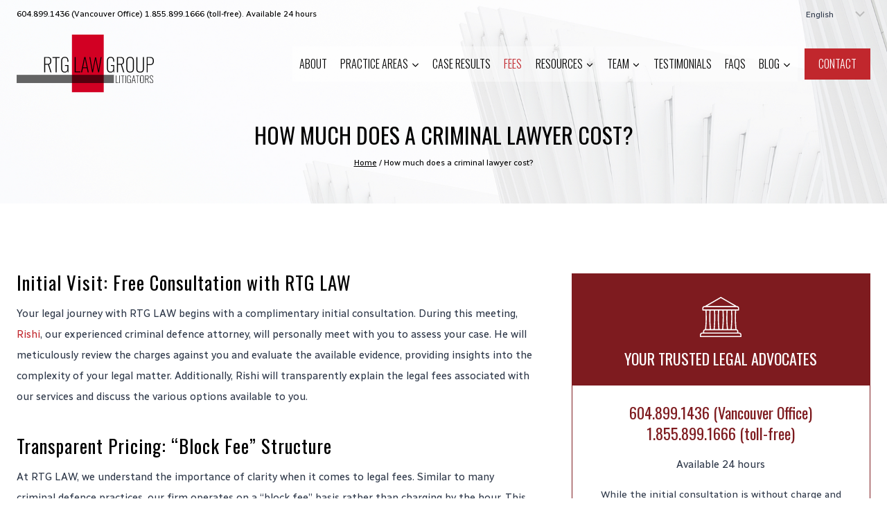

--- FILE ---
content_type: text/html; charset=UTF-8
request_url: https://rtglaw.ca/fees/
body_size: 30249
content:
<!doctype html>
<html lang="en-CA" class="no-js" itemtype="https://schema.org/WebPage" itemscope>
<head>
	<meta charset="UTF-8">
<script>
var gform;gform||(document.addEventListener("gform_main_scripts_loaded",function(){gform.scriptsLoaded=!0}),document.addEventListener("gform/theme/scripts_loaded",function(){gform.themeScriptsLoaded=!0}),window.addEventListener("DOMContentLoaded",function(){gform.domLoaded=!0}),gform={domLoaded:!1,scriptsLoaded:!1,themeScriptsLoaded:!1,isFormEditor:()=>"function"==typeof InitializeEditor,callIfLoaded:function(o){return!(!gform.domLoaded||!gform.scriptsLoaded||!gform.themeScriptsLoaded&&!gform.isFormEditor()||(gform.isFormEditor()&&console.warn("The use of gform.initializeOnLoaded() is deprecated in the form editor context and will be removed in Gravity Forms 3.1."),o(),0))},initializeOnLoaded:function(o){gform.callIfLoaded(o)||(document.addEventListener("gform_main_scripts_loaded",()=>{gform.scriptsLoaded=!0,gform.callIfLoaded(o)}),document.addEventListener("gform/theme/scripts_loaded",()=>{gform.themeScriptsLoaded=!0,gform.callIfLoaded(o)}),window.addEventListener("DOMContentLoaded",()=>{gform.domLoaded=!0,gform.callIfLoaded(o)}))},hooks:{action:{},filter:{}},addAction:function(o,r,e,t){gform.addHook("action",o,r,e,t)},addFilter:function(o,r,e,t){gform.addHook("filter",o,r,e,t)},doAction:function(o){gform.doHook("action",o,arguments)},applyFilters:function(o){return gform.doHook("filter",o,arguments)},removeAction:function(o,r){gform.removeHook("action",o,r)},removeFilter:function(o,r,e){gform.removeHook("filter",o,r,e)},addHook:function(o,r,e,t,n){null==gform.hooks[o][r]&&(gform.hooks[o][r]=[]);var d=gform.hooks[o][r];null==n&&(n=r+"_"+d.length),gform.hooks[o][r].push({tag:n,callable:e,priority:t=null==t?10:t})},doHook:function(r,o,e){var t;if(e=Array.prototype.slice.call(e,1),null!=gform.hooks[r][o]&&((o=gform.hooks[r][o]).sort(function(o,r){return o.priority-r.priority}),o.forEach(function(o){"function"!=typeof(t=o.callable)&&(t=window[t]),"action"==r?t.apply(null,e):e[0]=t.apply(null,e)})),"filter"==r)return e[0]},removeHook:function(o,r,t,n){var e;null!=gform.hooks[o][r]&&(e=(e=gform.hooks[o][r]).filter(function(o,r,e){return!!(null!=n&&n!=o.tag||null!=t&&t!=o.priority)}),gform.hooks[o][r]=e)}});
</script>

	<meta name="viewport" content="width=device-width, initial-scale=1, minimum-scale=1">
	<meta name='robots' content='index, follow, max-image-preview:large, max-snippet:-1, max-video-preview:-1' />
	<style>img:is([sizes="auto" i], [sizes^="auto," i]) { contain-intrinsic-size: 3000px 1500px }</style>
	
	<!-- This site is optimized with the Yoast SEO Premium plugin v24.7 (Yoast SEO v26.7) - https://yoast.com/wordpress/plugins/seo/ -->
	<title>Criminal Lawyers Cost Vancouver | RTG Law Group</title>
	<meta name="description" content="Work out a payment schedule that helps you manage the cost of defending against a criminal charge contact criminal lawyer Rishi Gill and Team at 604.899.1436" />
	<link rel="canonical" href="https://rtglaw.ca/fees/" />
	<meta property="og:locale" content="en_US" />
	<meta property="og:type" content="article" />
	<meta property="og:title" content="How much does a criminal lawyer cost?" />
	<meta property="og:description" content="Initial Visit: Free Consultation with RTG LAW Your legal journey with RTG LAW begins with a complimentary initial consultation. During this meeting," />
	<meta property="og:url" content="https://rtglaw.ca/fees/" />
	<meta property="og:site_name" content="RTG Law Group" />
	<meta property="article:publisher" content="https://www.facebook.com/rtglawgroup" />
	<meta property="article:modified_time" content="2024-05-10T15:13:18+00:00" />
	<meta name="twitter:label1" content="Est. reading time" />
	<meta name="twitter:data1" content="2 minutes" />
	<script type="application/ld+json" class="yoast-schema-graph">{"@context":"https://schema.org","@graph":[{"@type":"WebPage","@id":"https://rtglaw.ca/fees/","url":"https://rtglaw.ca/fees/","name":"Criminal Lawyers Cost Vancouver | RTG Law Group","isPartOf":{"@id":"https://rtglaw.ca/#website"},"primaryImageOfPage":{"@id":"https://rtglaw.ca/fees/#primaryimage"},"image":{"@id":"https://rtglaw.ca/fees/#primaryimage"},"thumbnailUrl":"https://rtglaw.ca/wp-content/uploads/2023/10/logo_oct_2023_b.svg","datePublished":"2013-06-18T18:21:49+00:00","dateModified":"2024-05-10T15:13:18+00:00","description":"Work out a payment schedule that helps you manage the cost of defending against a criminal charge contact criminal lawyer Rishi Gill and Team at 604.899.1436","breadcrumb":{"@id":"https://rtglaw.ca/fees/#breadcrumb"},"inLanguage":"en-CA","potentialAction":[{"@type":"ReadAction","target":["https://rtglaw.ca/fees/"]}]},{"@type":"ImageObject","inLanguage":"en-CA","@id":"https://rtglaw.ca/fees/#primaryimage","url":"https://rtglaw.ca/wp-content/uploads/2023/10/logo_oct_2023_b.svg","contentUrl":"https://rtglaw.ca/wp-content/uploads/2023/10/logo_oct_2023_b.svg","width":218,"height":92},{"@type":"BreadcrumbList","@id":"https://rtglaw.ca/fees/#breadcrumb","itemListElement":[{"@type":"ListItem","position":1,"name":"Home","item":"https://rtglaw.ca/"},{"@type":"ListItem","position":2,"name":"How much does a criminal lawyer cost?"}]},{"@type":"WebSite","@id":"https://rtglaw.ca/#website","url":"https://rtglaw.ca/","name":"RTG Law Group","description":"","publisher":{"@id":"https://rtglaw.ca/#organization"},"potentialAction":[{"@type":"SearchAction","target":{"@type":"EntryPoint","urlTemplate":"https://rtglaw.ca/?s={search_term_string}"},"query-input":{"@type":"PropertyValueSpecification","valueRequired":true,"valueName":"search_term_string"}}],"inLanguage":"en-CA"},{"@type":["Organization","Place"],"@id":"https://rtglaw.ca/#organization","name":"RTG Law Group","url":"https://rtglaw.ca/","logo":{"@id":"https://rtglaw.ca/fees/#local-main-organization-logo"},"image":{"@id":"https://rtglaw.ca/fees/#local-main-organization-logo"},"sameAs":["https://www.facebook.com/rtglawgroup"],"address":{"@id":"https://rtglaw.ca/fees/#local-main-place-address"},"geo":{"@type":"GeoCoordinates","latitude":"49.287633327904004","longitude":"-123.11701161509275"},"telephone":["604-899-1436"],"contactPoint":{"@type":"ContactPoint","telephone":"604-899-1436","email":"info@rtglaw.ca"},"openingHoursSpecification":[{"@type":"OpeningHoursSpecification","dayOfWeek":["Monday","Tuesday","Wednesday","Thursday","Friday"],"opens":"09:00","closes":"17:00"},{"@type":"OpeningHoursSpecification","dayOfWeek":["Saturday","Sunday"],"opens":"00:00","closes":"00:00"}],"email":"info@rtglaw.ca","areaServed":"Vancouver Lower Mainland"},{"@type":"PostalAddress","@id":"https://rtglaw.ca/fees/#local-main-place-address","streetAddress":"Suite 1000, 355 Burrard St.","addressLocality":"Vancouver","postalCode":"V6C 2G8","addressRegion":"BC","addressCountry":"CA"},{"@type":"ImageObject","inLanguage":"en-CA","@id":"https://rtglaw.ca/fees/#local-main-organization-logo","url":"https://rtglaw.ca/wp-content/uploads/2023/10/logo_oct_2023_b.svg","contentUrl":"https://rtglaw.ca/wp-content/uploads/2023/10/logo_oct_2023_b.svg","width":218,"height":92,"caption":"RTG Law Group"}]}</script>
	<meta name="geo.placename" content="Vancouver" />
	<meta name="geo.position" content="49.287633327904004;-123.11701161509275" />
	<meta name="geo.region" content="Canada" />
	<!-- / Yoast SEO Premium plugin. -->


<link rel="alternate" type="application/rss+xml" title="RTG Law Group &raquo; Feed" href="https://rtglaw.ca/feed/" />
<link rel="alternate" type="application/rss+xml" title="RTG Law Group &raquo; Comments Feed" href="https://rtglaw.ca/comments/feed/" />
			<script>document.documentElement.classList.remove( 'no-js' );</script>
			<script>
window._wpemojiSettings = {"baseUrl":"https:\/\/s.w.org\/images\/core\/emoji\/16.0.1\/72x72\/","ext":".png","svgUrl":"https:\/\/s.w.org\/images\/core\/emoji\/16.0.1\/svg\/","svgExt":".svg","source":{"concatemoji":"https:\/\/rtglaw.ca\/wp-includes\/js\/wp-emoji-release.min.js?ver=6.8.3"}};
/*! This file is auto-generated */
!function(s,n){var o,i,e;function c(e){try{var t={supportTests:e,timestamp:(new Date).valueOf()};sessionStorage.setItem(o,JSON.stringify(t))}catch(e){}}function p(e,t,n){e.clearRect(0,0,e.canvas.width,e.canvas.height),e.fillText(t,0,0);var t=new Uint32Array(e.getImageData(0,0,e.canvas.width,e.canvas.height).data),a=(e.clearRect(0,0,e.canvas.width,e.canvas.height),e.fillText(n,0,0),new Uint32Array(e.getImageData(0,0,e.canvas.width,e.canvas.height).data));return t.every(function(e,t){return e===a[t]})}function u(e,t){e.clearRect(0,0,e.canvas.width,e.canvas.height),e.fillText(t,0,0);for(var n=e.getImageData(16,16,1,1),a=0;a<n.data.length;a++)if(0!==n.data[a])return!1;return!0}function f(e,t,n,a){switch(t){case"flag":return n(e,"\ud83c\udff3\ufe0f\u200d\u26a7\ufe0f","\ud83c\udff3\ufe0f\u200b\u26a7\ufe0f")?!1:!n(e,"\ud83c\udde8\ud83c\uddf6","\ud83c\udde8\u200b\ud83c\uddf6")&&!n(e,"\ud83c\udff4\udb40\udc67\udb40\udc62\udb40\udc65\udb40\udc6e\udb40\udc67\udb40\udc7f","\ud83c\udff4\u200b\udb40\udc67\u200b\udb40\udc62\u200b\udb40\udc65\u200b\udb40\udc6e\u200b\udb40\udc67\u200b\udb40\udc7f");case"emoji":return!a(e,"\ud83e\udedf")}return!1}function g(e,t,n,a){var r="undefined"!=typeof WorkerGlobalScope&&self instanceof WorkerGlobalScope?new OffscreenCanvas(300,150):s.createElement("canvas"),o=r.getContext("2d",{willReadFrequently:!0}),i=(o.textBaseline="top",o.font="600 32px Arial",{});return e.forEach(function(e){i[e]=t(o,e,n,a)}),i}function t(e){var t=s.createElement("script");t.src=e,t.defer=!0,s.head.appendChild(t)}"undefined"!=typeof Promise&&(o="wpEmojiSettingsSupports",i=["flag","emoji"],n.supports={everything:!0,everythingExceptFlag:!0},e=new Promise(function(e){s.addEventListener("DOMContentLoaded",e,{once:!0})}),new Promise(function(t){var n=function(){try{var e=JSON.parse(sessionStorage.getItem(o));if("object"==typeof e&&"number"==typeof e.timestamp&&(new Date).valueOf()<e.timestamp+604800&&"object"==typeof e.supportTests)return e.supportTests}catch(e){}return null}();if(!n){if("undefined"!=typeof Worker&&"undefined"!=typeof OffscreenCanvas&&"undefined"!=typeof URL&&URL.createObjectURL&&"undefined"!=typeof Blob)try{var e="postMessage("+g.toString()+"("+[JSON.stringify(i),f.toString(),p.toString(),u.toString()].join(",")+"));",a=new Blob([e],{type:"text/javascript"}),r=new Worker(URL.createObjectURL(a),{name:"wpTestEmojiSupports"});return void(r.onmessage=function(e){c(n=e.data),r.terminate(),t(n)})}catch(e){}c(n=g(i,f,p,u))}t(n)}).then(function(e){for(var t in e)n.supports[t]=e[t],n.supports.everything=n.supports.everything&&n.supports[t],"flag"!==t&&(n.supports.everythingExceptFlag=n.supports.everythingExceptFlag&&n.supports[t]);n.supports.everythingExceptFlag=n.supports.everythingExceptFlag&&!n.supports.flag,n.DOMReady=!1,n.readyCallback=function(){n.DOMReady=!0}}).then(function(){return e}).then(function(){var e;n.supports.everything||(n.readyCallback(),(e=n.source||{}).concatemoji?t(e.concatemoji):e.wpemoji&&e.twemoji&&(t(e.twemoji),t(e.wpemoji)))}))}((window,document),window._wpemojiSettings);
</script>

<link rel='stylesheet' id='kadence-blocks-rowlayout-css' href='https://rtglaw.ca/wp-content/plugins/kadence-blocks/dist/style-blocks-rowlayout.css?ver=3.5.29' media='all' />
<link rel='stylesheet' id='kadence-blocks-column-css' href='https://rtglaw.ca/wp-content/plugins/kadence-blocks/dist/style-blocks-column.css?ver=3.5.29' media='all' />
<style id='kadence-blocks-advancedheading-inline-css'>
.wp-block-kadence-advancedheading mark{background:transparent;border-style:solid;border-width:0}.wp-block-kadence-advancedheading mark.kt-highlight{color:#f76a0c;}.kb-adv-heading-icon{display: inline-flex;justify-content: center;align-items: center;} .is-layout-constrained > .kb-advanced-heading-link {display: block;}.single-content .kadence-advanced-heading-wrapper h1, .single-content .kadence-advanced-heading-wrapper h2, .single-content .kadence-advanced-heading-wrapper h3, .single-content .kadence-advanced-heading-wrapper h4, .single-content .kadence-advanced-heading-wrapper h5, .single-content .kadence-advanced-heading-wrapper h6 {margin: 1.5em 0 .5em;}.single-content .kadence-advanced-heading-wrapper+* { margin-top:0;}.kb-screen-reader-text{position:absolute;width:1px;height:1px;padding:0;margin:-1px;overflow:hidden;clip:rect(0,0,0,0);}
</style>
<link rel='stylesheet' id='kadence-blocks-image-css' href='https://rtglaw.ca/wp-content/plugins/kadence-blocks/dist/style-blocks-image.css?ver=3.5.29' media='all' />
<link rel='stylesheet' id='kadence-blocks-pro-modal-css' href='https://rtglaw.ca/wp-content/plugins/kadence-blocks-pro/dist/style-blocks-modal.css?ver=2.8.6' media='all' />
<style id='wp-emoji-styles-inline-css'>

	img.wp-smiley, img.emoji {
		display: inline !important;
		border: none !important;
		box-shadow: none !important;
		height: 1em !important;
		width: 1em !important;
		margin: 0 0.07em !important;
		vertical-align: -0.1em !important;
		background: none !important;
		padding: 0 !important;
	}
</style>
<link rel='stylesheet' id='wp-block-library-css' href='https://rtglaw.ca/wp-includes/css/dist/block-library/style.min.css?ver=6.8.3' media='all' />
<style id='classic-theme-styles-inline-css'>
/*! This file is auto-generated */
.wp-block-button__link{color:#fff;background-color:#32373c;border-radius:9999px;box-shadow:none;text-decoration:none;padding:calc(.667em + 2px) calc(1.333em + 2px);font-size:1.125em}.wp-block-file__button{background:#32373c;color:#fff;text-decoration:none}
</style>
<link rel='stylesheet' id='betterdocs-blocks-category-slate-layout-css' href='https://rtglaw.ca/wp-content/plugins/betterdocs/assets/blocks/category-slate-layout/default.css?ver=4.3.4' media='all' />
<style id='safe-svg-svg-icon-style-inline-css'>
.safe-svg-cover{text-align:center}.safe-svg-cover .safe-svg-inside{display:inline-block;max-width:100%}.safe-svg-cover svg{fill:currentColor;height:100%;max-height:100%;max-width:100%;width:100%}

</style>
<style id='global-styles-inline-css'>
:root{--wp--preset--aspect-ratio--square: 1;--wp--preset--aspect-ratio--4-3: 4/3;--wp--preset--aspect-ratio--3-4: 3/4;--wp--preset--aspect-ratio--3-2: 3/2;--wp--preset--aspect-ratio--2-3: 2/3;--wp--preset--aspect-ratio--16-9: 16/9;--wp--preset--aspect-ratio--9-16: 9/16;--wp--preset--color--black: #000000;--wp--preset--color--cyan-bluish-gray: #abb8c3;--wp--preset--color--white: #ffffff;--wp--preset--color--pale-pink: #f78da7;--wp--preset--color--vivid-red: #cf2e2e;--wp--preset--color--luminous-vivid-orange: #ff6900;--wp--preset--color--luminous-vivid-amber: #fcb900;--wp--preset--color--light-green-cyan: #7bdcb5;--wp--preset--color--vivid-green-cyan: #00d084;--wp--preset--color--pale-cyan-blue: #8ed1fc;--wp--preset--color--vivid-cyan-blue: #0693e3;--wp--preset--color--vivid-purple: #9b51e0;--wp--preset--color--theme-palette-1: var(--global-palette1);--wp--preset--color--theme-palette-2: var(--global-palette2);--wp--preset--color--theme-palette-3: var(--global-palette3);--wp--preset--color--theme-palette-4: var(--global-palette4);--wp--preset--color--theme-palette-5: var(--global-palette5);--wp--preset--color--theme-palette-6: var(--global-palette6);--wp--preset--color--theme-palette-7: var(--global-palette7);--wp--preset--color--theme-palette-8: var(--global-palette8);--wp--preset--color--theme-palette-9: var(--global-palette9);--wp--preset--gradient--vivid-cyan-blue-to-vivid-purple: linear-gradient(135deg,rgba(6,147,227,1) 0%,rgb(155,81,224) 100%);--wp--preset--gradient--light-green-cyan-to-vivid-green-cyan: linear-gradient(135deg,rgb(122,220,180) 0%,rgb(0,208,130) 100%);--wp--preset--gradient--luminous-vivid-amber-to-luminous-vivid-orange: linear-gradient(135deg,rgba(252,185,0,1) 0%,rgba(255,105,0,1) 100%);--wp--preset--gradient--luminous-vivid-orange-to-vivid-red: linear-gradient(135deg,rgba(255,105,0,1) 0%,rgb(207,46,46) 100%);--wp--preset--gradient--very-light-gray-to-cyan-bluish-gray: linear-gradient(135deg,rgb(238,238,238) 0%,rgb(169,184,195) 100%);--wp--preset--gradient--cool-to-warm-spectrum: linear-gradient(135deg,rgb(74,234,220) 0%,rgb(151,120,209) 20%,rgb(207,42,186) 40%,rgb(238,44,130) 60%,rgb(251,105,98) 80%,rgb(254,248,76) 100%);--wp--preset--gradient--blush-light-purple: linear-gradient(135deg,rgb(255,206,236) 0%,rgb(152,150,240) 100%);--wp--preset--gradient--blush-bordeaux: linear-gradient(135deg,rgb(254,205,165) 0%,rgb(254,45,45) 50%,rgb(107,0,62) 100%);--wp--preset--gradient--luminous-dusk: linear-gradient(135deg,rgb(255,203,112) 0%,rgb(199,81,192) 50%,rgb(65,88,208) 100%);--wp--preset--gradient--pale-ocean: linear-gradient(135deg,rgb(255,245,203) 0%,rgb(182,227,212) 50%,rgb(51,167,181) 100%);--wp--preset--gradient--electric-grass: linear-gradient(135deg,rgb(202,248,128) 0%,rgb(113,206,126) 100%);--wp--preset--gradient--midnight: linear-gradient(135deg,rgb(2,3,129) 0%,rgb(40,116,252) 100%);--wp--preset--font-size--small: var(--global-font-size-small);--wp--preset--font-size--medium: var(--global-font-size-medium);--wp--preset--font-size--large: var(--global-font-size-large);--wp--preset--font-size--x-large: 42px;--wp--preset--font-size--larger: var(--global-font-size-larger);--wp--preset--font-size--xxlarge: var(--global-font-size-xxlarge);--wp--preset--spacing--20: 0.44rem;--wp--preset--spacing--30: 0.67rem;--wp--preset--spacing--40: 1rem;--wp--preset--spacing--50: 1.5rem;--wp--preset--spacing--60: 2.25rem;--wp--preset--spacing--70: 3.38rem;--wp--preset--spacing--80: 5.06rem;--wp--preset--shadow--natural: 6px 6px 9px rgba(0, 0, 0, 0.2);--wp--preset--shadow--deep: 12px 12px 50px rgba(0, 0, 0, 0.4);--wp--preset--shadow--sharp: 6px 6px 0px rgba(0, 0, 0, 0.2);--wp--preset--shadow--outlined: 6px 6px 0px -3px rgba(255, 255, 255, 1), 6px 6px rgba(0, 0, 0, 1);--wp--preset--shadow--crisp: 6px 6px 0px rgba(0, 0, 0, 1);}:where(.is-layout-flex){gap: 0.5em;}:where(.is-layout-grid){gap: 0.5em;}body .is-layout-flex{display: flex;}.is-layout-flex{flex-wrap: wrap;align-items: center;}.is-layout-flex > :is(*, div){margin: 0;}body .is-layout-grid{display: grid;}.is-layout-grid > :is(*, div){margin: 0;}:where(.wp-block-columns.is-layout-flex){gap: 2em;}:where(.wp-block-columns.is-layout-grid){gap: 2em;}:where(.wp-block-post-template.is-layout-flex){gap: 1.25em;}:where(.wp-block-post-template.is-layout-grid){gap: 1.25em;}.has-black-color{color: var(--wp--preset--color--black) !important;}.has-cyan-bluish-gray-color{color: var(--wp--preset--color--cyan-bluish-gray) !important;}.has-white-color{color: var(--wp--preset--color--white) !important;}.has-pale-pink-color{color: var(--wp--preset--color--pale-pink) !important;}.has-vivid-red-color{color: var(--wp--preset--color--vivid-red) !important;}.has-luminous-vivid-orange-color{color: var(--wp--preset--color--luminous-vivid-orange) !important;}.has-luminous-vivid-amber-color{color: var(--wp--preset--color--luminous-vivid-amber) !important;}.has-light-green-cyan-color{color: var(--wp--preset--color--light-green-cyan) !important;}.has-vivid-green-cyan-color{color: var(--wp--preset--color--vivid-green-cyan) !important;}.has-pale-cyan-blue-color{color: var(--wp--preset--color--pale-cyan-blue) !important;}.has-vivid-cyan-blue-color{color: var(--wp--preset--color--vivid-cyan-blue) !important;}.has-vivid-purple-color{color: var(--wp--preset--color--vivid-purple) !important;}.has-black-background-color{background-color: var(--wp--preset--color--black) !important;}.has-cyan-bluish-gray-background-color{background-color: var(--wp--preset--color--cyan-bluish-gray) !important;}.has-white-background-color{background-color: var(--wp--preset--color--white) !important;}.has-pale-pink-background-color{background-color: var(--wp--preset--color--pale-pink) !important;}.has-vivid-red-background-color{background-color: var(--wp--preset--color--vivid-red) !important;}.has-luminous-vivid-orange-background-color{background-color: var(--wp--preset--color--luminous-vivid-orange) !important;}.has-luminous-vivid-amber-background-color{background-color: var(--wp--preset--color--luminous-vivid-amber) !important;}.has-light-green-cyan-background-color{background-color: var(--wp--preset--color--light-green-cyan) !important;}.has-vivid-green-cyan-background-color{background-color: var(--wp--preset--color--vivid-green-cyan) !important;}.has-pale-cyan-blue-background-color{background-color: var(--wp--preset--color--pale-cyan-blue) !important;}.has-vivid-cyan-blue-background-color{background-color: var(--wp--preset--color--vivid-cyan-blue) !important;}.has-vivid-purple-background-color{background-color: var(--wp--preset--color--vivid-purple) !important;}.has-black-border-color{border-color: var(--wp--preset--color--black) !important;}.has-cyan-bluish-gray-border-color{border-color: var(--wp--preset--color--cyan-bluish-gray) !important;}.has-white-border-color{border-color: var(--wp--preset--color--white) !important;}.has-pale-pink-border-color{border-color: var(--wp--preset--color--pale-pink) !important;}.has-vivid-red-border-color{border-color: var(--wp--preset--color--vivid-red) !important;}.has-luminous-vivid-orange-border-color{border-color: var(--wp--preset--color--luminous-vivid-orange) !important;}.has-luminous-vivid-amber-border-color{border-color: var(--wp--preset--color--luminous-vivid-amber) !important;}.has-light-green-cyan-border-color{border-color: var(--wp--preset--color--light-green-cyan) !important;}.has-vivid-green-cyan-border-color{border-color: var(--wp--preset--color--vivid-green-cyan) !important;}.has-pale-cyan-blue-border-color{border-color: var(--wp--preset--color--pale-cyan-blue) !important;}.has-vivid-cyan-blue-border-color{border-color: var(--wp--preset--color--vivid-cyan-blue) !important;}.has-vivid-purple-border-color{border-color: var(--wp--preset--color--vivid-purple) !important;}.has-vivid-cyan-blue-to-vivid-purple-gradient-background{background: var(--wp--preset--gradient--vivid-cyan-blue-to-vivid-purple) !important;}.has-light-green-cyan-to-vivid-green-cyan-gradient-background{background: var(--wp--preset--gradient--light-green-cyan-to-vivid-green-cyan) !important;}.has-luminous-vivid-amber-to-luminous-vivid-orange-gradient-background{background: var(--wp--preset--gradient--luminous-vivid-amber-to-luminous-vivid-orange) !important;}.has-luminous-vivid-orange-to-vivid-red-gradient-background{background: var(--wp--preset--gradient--luminous-vivid-orange-to-vivid-red) !important;}.has-very-light-gray-to-cyan-bluish-gray-gradient-background{background: var(--wp--preset--gradient--very-light-gray-to-cyan-bluish-gray) !important;}.has-cool-to-warm-spectrum-gradient-background{background: var(--wp--preset--gradient--cool-to-warm-spectrum) !important;}.has-blush-light-purple-gradient-background{background: var(--wp--preset--gradient--blush-light-purple) !important;}.has-blush-bordeaux-gradient-background{background: var(--wp--preset--gradient--blush-bordeaux) !important;}.has-luminous-dusk-gradient-background{background: var(--wp--preset--gradient--luminous-dusk) !important;}.has-pale-ocean-gradient-background{background: var(--wp--preset--gradient--pale-ocean) !important;}.has-electric-grass-gradient-background{background: var(--wp--preset--gradient--electric-grass) !important;}.has-midnight-gradient-background{background: var(--wp--preset--gradient--midnight) !important;}.has-small-font-size{font-size: var(--wp--preset--font-size--small) !important;}.has-medium-font-size{font-size: var(--wp--preset--font-size--medium) !important;}.has-large-font-size{font-size: var(--wp--preset--font-size--large) !important;}.has-x-large-font-size{font-size: var(--wp--preset--font-size--x-large) !important;}
:where(.wp-block-post-template.is-layout-flex){gap: 1.25em;}:where(.wp-block-post-template.is-layout-grid){gap: 1.25em;}
:where(.wp-block-columns.is-layout-flex){gap: 2em;}:where(.wp-block-columns.is-layout-grid){gap: 2em;}
:root :where(.wp-block-pullquote){font-size: 1.5em;line-height: 1.6;}
</style>
<link rel='stylesheet' id='child-theme-css' href='https://rtglaw.ca/wp-content/themes/kadence-child/style.css?ver=100' media='all' />
<link rel='stylesheet' id='kadence-global-css' href='https://rtglaw.ca/wp-content/themes/kadence/assets/css/global.min.css?ver=1.2.28' media='all' />
<style id='kadence-global-inline-css'>
/* Kadence Base CSS */
:root{--global-palette1:#c1272d;--global-palette2:#7e1b1f;--global-palette3:#000000;--global-palette4:#2D3748;--global-palette5:#666666;--global-palette6:#718096;--global-palette7:#eeeeee;--global-palette8:#F7FAFC;--global-palette9:#ffffff;--global-palette9rgb:255, 255, 255;--global-palette-highlight:var(--global-palette1);--global-palette-highlight-alt:var(--global-palette2);--global-palette-highlight-alt2:var(--global-palette9);--global-palette-btn-bg:var(--global-palette3);--global-palette-btn-bg-hover:var(--global-palette1);--global-palette-btn:var(--global-palette9);--global-palette-btn-hover:var(--global-palette9);--global-body-font-family:'Radio Canada', sans-serif;--global-heading-font-family:Oswald, sans-serif;--global-primary-nav-font-family:Oswald, sans-serif;--global-fallback-font:sans-serif;--global-display-fallback-font:sans-serif;--global-content-width:1400px;--global-content-wide-width:calc(1400px + 230px);--global-content-narrow-width:842px;--global-content-edge-padding:1.5rem;--global-content-boxed-padding:0rem;--global-calc-content-width:calc(1400px - var(--global-content-edge-padding) - var(--global-content-edge-padding) );--wp--style--global--content-size:var(--global-calc-content-width);}.wp-site-blocks{--global-vw:calc( 100vw - ( 0.5 * var(--scrollbar-offset)));}body{background:var(--global-palette9);}body, input, select, optgroup, textarea{font-style:normal;font-weight:normal;font-size:15px;line-height:2;font-family:var(--global-body-font-family);color:var(--global-palette4);}.content-bg, body.content-style-unboxed .site{background:var(--global-palette9);}h1,h2,h3,h4,h5,h6{font-family:var(--global-heading-font-family);}h1{font-style:normal;font-weight:normal;font-size:64px;line-height:1.5;color:var(--global-palette3);}h2{font-style:normal;font-weight:normal;font-size:27px;line-height:32px;letter-spacing:1px;color:var(--global-palette3);}h3{font-style:normal;font-weight:normal;font-size:22px;line-height:30px;letter-spacing:0px;color:var(--global-palette2);}h4{font-style:normal;font-weight:normal;font-size:19px;line-height:1.5;color:var(--global-palette4);}h5{font-style:normal;font-weight:normal;font-size:20px;line-height:1.5;color:var(--global-palette2);}h6{font-style:normal;font-weight:normal;font-size:18px;line-height:1.5;color:var(--global-palette2);}@media all and (max-width: 1024px){h1{font-size:35px;}h2{font-size:27px;line-height:32px;}}@media all and (max-width: 767px){h1{font-size:30px;}h2{font-size:23px;line-height:30px;}h3{font-size:19px;line-height:25px;}}.entry-hero .kadence-breadcrumbs{max-width:1400px;}.site-container, .site-header-row-layout-contained, .site-footer-row-layout-contained, .entry-hero-layout-contained, .comments-area, .alignfull > .wp-block-cover__inner-container, .alignwide > .wp-block-cover__inner-container{max-width:var(--global-content-width);}.content-width-narrow .content-container.site-container, .content-width-narrow .hero-container.site-container{max-width:var(--global-content-narrow-width);}@media all and (min-width: 1630px){.wp-site-blocks .content-container  .alignwide{margin-left:-115px;margin-right:-115px;width:unset;max-width:unset;}}@media all and (min-width: 1102px){.content-width-narrow .wp-site-blocks .content-container .alignwide{margin-left:-130px;margin-right:-130px;width:unset;max-width:unset;}}.content-style-boxed .wp-site-blocks .entry-content .alignwide{margin-left:calc( -1 * var( --global-content-boxed-padding ) );margin-right:calc( -1 * var( --global-content-boxed-padding ) );}.content-area{margin-top:3rem;margin-bottom:3rem;}@media all and (max-width: 1024px){.content-area{margin-top:0rem;margin-bottom:0rem;}}@media all and (max-width: 767px){.content-area{margin-top:0rem;margin-bottom:0rem;}}@media all and (max-width: 1024px){:root{--global-content-boxed-padding:0rem;}}@media all and (max-width: 767px){:root{--global-content-boxed-padding:0rem;}}.entry-content-wrap{padding:0rem;}@media all and (max-width: 1024px){.entry-content-wrap{padding:0rem;}}@media all and (max-width: 767px){.entry-content-wrap{padding:0rem;}}.entry.single-entry{box-shadow:0px 15px 15px -10px rgba(0,0,0,0);}.entry.loop-entry{box-shadow:0px 15px 15px -10px rgba(0,0,0,0.05);}.loop-entry .entry-content-wrap{padding:2rem;}@media all and (max-width: 1024px){.loop-entry .entry-content-wrap{padding:2rem;}}@media all and (max-width: 767px){.loop-entry .entry-content-wrap{padding:1.5rem;}}.has-sidebar:not(.has-left-sidebar) .content-container{grid-template-columns:1fr 35%;}.has-sidebar.has-left-sidebar .content-container{grid-template-columns:35% 1fr;}.primary-sidebar.widget-area .widget{margin-bottom:1.5em;color:var(--global-palette4);}.primary-sidebar.widget-area .widget-title{font-style:normal;font-weight:700;font-size:22px;line-height:30px;text-transform:capitalize;color:var(--global-palette2);}@media all and (max-width: 767px){.primary-sidebar.widget-area .widget-title{font-size:23px;line-height:28px;}.primary-sidebar.widget-area{padding:0px 0px 0px 0px;}}button, .button, .wp-block-button__link, input[type="button"], input[type="reset"], input[type="submit"], .fl-button, .elementor-button-wrapper .elementor-button, .wc-block-components-checkout-place-order-button, .wc-block-cart__submit{font-style:normal;font-weight:300;font-size:14px;font-family:Oswald, sans-serif;text-transform:uppercase;border-radius:0px;box-shadow:0px 0px 0px -7px rgba(0,0,0,0);}button:hover, button:focus, button:active, .button:hover, .button:focus, .button:active, .wp-block-button__link:hover, .wp-block-button__link:focus, .wp-block-button__link:active, input[type="button"]:hover, input[type="button"]:focus, input[type="button"]:active, input[type="reset"]:hover, input[type="reset"]:focus, input[type="reset"]:active, input[type="submit"]:hover, input[type="submit"]:focus, input[type="submit"]:active, .elementor-button-wrapper .elementor-button:hover, .elementor-button-wrapper .elementor-button:focus, .elementor-button-wrapper .elementor-button:active, .wc-block-cart__submit:hover{box-shadow:0px 15px 25px -7px rgba(0,0,0,0.1);}.kb-button.kb-btn-global-outline.kb-btn-global-inherit{padding-top:calc(px - 2px);padding-right:calc(px - 2px);padding-bottom:calc(px - 2px);padding-left:calc(px - 2px);}@media all and (min-width: 1025px){.transparent-header .entry-hero .entry-hero-container-inner{padding-top:calc(40px + 60px);}}@media all and (max-width: 1024px){.mobile-transparent-header .entry-hero .entry-hero-container-inner{padding-top:calc(40px + 60px);}}@media all and (max-width: 767px){.mobile-transparent-header .entry-hero .entry-hero-container-inner{padding-top:calc(40px + 60px);}}.wp-site-blocks .page-title h1{font-style:normal;font-weight:normal;font-size:32px;line-height:32px;text-transform:uppercase;color:var(--global-palette3);}@media all and (max-width: 1024px){.wp-site-blocks .page-title h1{font-size:27px;line-height:30px;}}@media all and (max-width: 767px){.wp-site-blocks .page-title h1{font-size:23px;line-height:28px;}}.page-title .kadence-breadcrumbs{font-style:normal;font-size:12px;color:var(--global-palette3);}.page-hero-section .entry-hero-container-inner{background-image:url('http://www.rtglaw.ca/wp-content/uploads/2023/06/horizontal-shot-abstract-buildings-with-white-metallic-ribs-glass-windows.jpg');background-repeat:no-repeat;background-position:49% 71%;background-size:cover;}.entry-hero.page-hero-section .entry-header{min-height:150px;}@media all and (max-width: 767px){.entry-hero.page-hero-section .entry-header{min-height:200px;}}.loop-entry.type-post h2.entry-title{font-style:normal;color:var(--global-palette4);}
/* Kadence Header CSS */
@media all and (max-width: 1024px){.mobile-transparent-header #masthead{position:absolute;left:0px;right:0px;z-index:100;}.kadence-scrollbar-fixer.mobile-transparent-header #masthead{right:var(--scrollbar-offset,0);}.mobile-transparent-header #masthead, .mobile-transparent-header .site-top-header-wrap .site-header-row-container-inner, .mobile-transparent-header .site-main-header-wrap .site-header-row-container-inner, .mobile-transparent-header .site-bottom-header-wrap .site-header-row-container-inner{background:transparent;}.site-header-row-tablet-layout-fullwidth, .site-header-row-tablet-layout-standard{padding:0px;}}@media all and (min-width: 1025px){.transparent-header #masthead{position:absolute;left:0px;right:0px;z-index:100;}.transparent-header.kadence-scrollbar-fixer #masthead{right:var(--scrollbar-offset,0);}.transparent-header #masthead, .transparent-header .site-top-header-wrap .site-header-row-container-inner, .transparent-header .site-main-header-wrap .site-header-row-container-inner, .transparent-header .site-bottom-header-wrap .site-header-row-container-inner{background:transparent;}}.site-branding a.brand img{max-width:200px;}.site-branding a.brand img.svg-logo-image{width:200px;}@media all and (max-width: 1024px){.site-branding a.brand img{max-width:150px;}.site-branding a.brand img.svg-logo-image{width:150px;}}@media all and (max-width: 767px){.site-branding a.brand img{max-width:130px;}.site-branding a.brand img.svg-logo-image{width:130px;}}.site-branding{padding:10px 0px 10px 0px;}#masthead, #masthead .kadence-sticky-header.item-is-fixed:not(.item-at-start):not(.site-header-row-container):not(.site-main-header-wrap), #masthead .kadence-sticky-header.item-is-fixed:not(.item-at-start) > .site-header-row-container-inner{background:#ffffff;}.site-main-header-inner-wrap{min-height:60px;}@media all and (max-width: 767px){.site-main-header-inner-wrap{min-height:60px;}}.site-top-header-wrap .site-header-row-container-inner{background:var(--global-palette9);}.site-top-header-inner-wrap{min-height:40px;}@media all and (max-width: 1024px){.site-top-header-inner-wrap{min-height:40px;}}#masthead .kadence-sticky-header.item-is-fixed:not(.item-at-start):not(.site-header-row-container):not(.item-hidden-above):not(.site-main-header-wrap), #masthead .kadence-sticky-header.item-is-fixed:not(.item-at-start):not(.item-hidden-above) > .site-header-row-container-inner{background:var(--global-palette7);border-bottom:1px solid var(--global-palette7);}.header-navigation[class*="header-navigation-style-underline"] .header-menu-container.primary-menu-container>ul>li>a:after{width:calc( 100% - 1.2em);}.main-navigation .primary-menu-container > ul > li.menu-item > a{padding-left:calc(1.2em / 2);padding-right:calc(1.2em / 2);padding-top:0.6em;padding-bottom:0.6em;color:var(--global-palette3);}.main-navigation .primary-menu-container > ul > li.menu-item .dropdown-nav-special-toggle{right:calc(1.2em / 2);}.main-navigation .primary-menu-container > ul li.menu-item > a{font-style:normal;font-weight:300;font-size:16px;font-family:var(--global-primary-nav-font-family);text-transform:uppercase;}.main-navigation .primary-menu-container > ul > li.menu-item > a:hover{color:var(--global-palette1);}.main-navigation .primary-menu-container > ul > li.menu-item.current-menu-item > a{color:var(--global-palette1);}.header-navigation .header-menu-container ul ul.sub-menu, .header-navigation .header-menu-container ul ul.submenu{background:var(--global-palette8);box-shadow:0px 2px 13px 0px rgba(0,0,0,0.1);}.header-navigation .header-menu-container ul ul li.menu-item, .header-menu-container ul.menu > li.kadence-menu-mega-enabled > ul > li.menu-item > a{border-bottom:1px none rgba(255,255,255,0.1);}.header-navigation .header-menu-container ul ul li.menu-item > a{width:240px;padding-top:1em;padding-bottom:1em;color:var(--global-palette3);font-style:normal;font-size:14px;line-height:1.4;}.header-navigation .header-menu-container ul ul li.menu-item > a:hover{color:var(--global-palette1);background:var(--global-palette9);}.header-navigation .header-menu-container ul ul li.menu-item.current-menu-item > a{color:var(--global-palette1);background:var(--global-palette9);}.mobile-toggle-open-container .menu-toggle-open, .mobile-toggle-open-container .menu-toggle-open:focus{color:var(--global-palette3);padding:0.4em 0.6em 0.4em 0.6em;font-size:14px;}.mobile-toggle-open-container .menu-toggle-open.menu-toggle-style-bordered{border:1px solid currentColor;}.mobile-toggle-open-container .menu-toggle-open .menu-toggle-icon{font-size:20px;}.mobile-toggle-open-container .menu-toggle-open:hover, .mobile-toggle-open-container .menu-toggle-open:focus-visible{color:var(--global-palette-highlight);}.mobile-navigation ul li{font-size:14px;}.mobile-navigation ul li a{padding-top:1em;padding-bottom:1em;}.mobile-navigation ul li > a, .mobile-navigation ul li.menu-item-has-children > .drawer-nav-drop-wrap{color:var(--global-palette9);}.mobile-navigation ul li > a:hover, .mobile-navigation ul li.menu-item-has-children > .drawer-nav-drop-wrap:hover{color:var(--global-palette3);}.mobile-navigation ul li.current-menu-item > a, .mobile-navigation ul li.current-menu-item.menu-item-has-children > .drawer-nav-drop-wrap{color:var(--global-palette-highlight);}.mobile-navigation ul li.menu-item-has-children .drawer-nav-drop-wrap, .mobile-navigation ul li:not(.menu-item-has-children) a{border-bottom:1px solid rgba(255,255,255,0.1);}.mobile-navigation:not(.drawer-navigation-parent-toggle-true) ul li.menu-item-has-children .drawer-nav-drop-wrap button{border-left:1px solid rgba(255,255,255,0.1);}#mobile-drawer .drawer-inner, #mobile-drawer.popup-drawer-layout-fullwidth.popup-drawer-animation-slice .pop-portion-bg, #mobile-drawer.popup-drawer-layout-fullwidth.popup-drawer-animation-slice.pop-animated.show-drawer .drawer-inner{background:var(--global-palette2);}#mobile-drawer .drawer-header .drawer-toggle{padding:0.6em 0.15em 0.6em 0.15em;font-size:24px;}#main-header .header-button{font-style:normal;font-weight:300;font-size:16px;text-transform:uppercase;color:var(--global-palette9);background:var(--global-palette1);border:2px none transparent;box-shadow:0px 0px 0px -7px rgba(0,0,0,0);}#main-header .header-button.button-size-custom{padding:10px 20px 10px 20px;}#main-header .header-button:hover{color:var(--global-palette9);background:var(--global-palette2);box-shadow:0px 15px 25px -7px rgba(0,0,0,0.1);}.header-html{font-style:normal;font-size:12px;color:var(--global-palette9);}.header-html a{color:var(--global-palette3);}.mobile-header-button-wrap .mobile-header-button-inner-wrap .mobile-header-button{border:2px none transparent;box-shadow:0px 0px 0px -7px rgba(0,0,0,0);}.mobile-header-button-wrap .mobile-header-button-inner-wrap .mobile-header-button:hover{box-shadow:0px 15px 25px -7px rgba(0,0,0,0.1);}
/* Kadence Footer CSS */
.site-middle-footer-wrap .site-footer-row-container-inner{background:#f5f5f5;font-style:normal;font-size:14px;}.site-footer .site-middle-footer-wrap a:where(:not(.button):not(.wp-block-button__link):not(.wp-element-button)){color:var(--global-palette3);}.site-footer .site-middle-footer-wrap a:where(:not(.button):not(.wp-block-button__link):not(.wp-element-button)):hover{color:var(--global-palette1);}.site-middle-footer-inner-wrap{padding-top:40px;padding-bottom:30px;grid-column-gap:10px;grid-row-gap:10px;}.site-middle-footer-inner-wrap .widget{margin-bottom:30px;}.site-middle-footer-inner-wrap .widget-area .widget-title{font-style:normal;font-size:17px;text-transform:uppercase;color:var(--global-palette3);}.site-middle-footer-inner-wrap .site-footer-section:not(:last-child):after{right:calc(-10px / 2);}.site-bottom-footer-wrap .site-footer-row-container-inner{background:var(--global-palette3);font-style:normal;font-size:12px;}.site-bottom-footer-inner-wrap{min-height:80px;padding-top:10px;padding-bottom:10px;grid-column-gap:10px;}.site-bottom-footer-inner-wrap .widget{margin-bottom:30px;}.site-bottom-footer-inner-wrap .site-footer-section:not(:last-child):after{right:calc(-10px / 2);}.footer-social-wrap .footer-social-inner-wrap{font-size:1em;gap:0.3em;}.site-footer .site-footer-wrap .site-footer-section .footer-social-wrap .footer-social-inner-wrap .social-button{border:2px none transparent;border-radius:3px;}#colophon .footer-html{font-style:normal;font-size:11px;text-transform:uppercase;color:var(--global-palette9);}#colophon .site-footer-row-container .site-footer-row .footer-html a{color:var(--global-palette9);}
/* Kadence Pro Header CSS */
.header-navigation-dropdown-direction-left ul ul.submenu, .header-navigation-dropdown-direction-left ul ul.sub-menu{right:0px;left:auto;}.rtl .header-navigation-dropdown-direction-right ul ul.submenu, .rtl .header-navigation-dropdown-direction-right ul ul.sub-menu{left:0px;right:auto;}.header-account-button .nav-drop-title-wrap > .kadence-svg-iconset, .header-account-button > .kadence-svg-iconset{font-size:1.2em;}.site-header-item .header-account-button .nav-drop-title-wrap, .site-header-item .header-account-wrap > .header-account-button{display:flex;align-items:center;}.header-account-style-icon_label .header-account-label{padding-left:5px;}.header-account-style-label_icon .header-account-label{padding-right:5px;}.site-header-item .header-account-wrap .header-account-button{text-decoration:none;box-shadow:none;color:inherit;background:transparent;padding:0.6em 0em 0.6em 0em;}.header-mobile-account-wrap .header-account-button .nav-drop-title-wrap > .kadence-svg-iconset, .header-mobile-account-wrap .header-account-button > .kadence-svg-iconset{font-size:1.2em;}.header-mobile-account-wrap .header-account-button .nav-drop-title-wrap, .header-mobile-account-wrap > .header-account-button{display:flex;align-items:center;}.header-mobile-account-wrap.header-account-style-icon_label .header-account-label{padding-left:5px;}.header-mobile-account-wrap.header-account-style-label_icon .header-account-label{padding-right:5px;}.header-mobile-account-wrap .header-account-button{text-decoration:none;box-shadow:none;color:inherit;background:transparent;padding:0.6em 0em 0.6em 0em;}#login-drawer .drawer-inner .drawer-content{display:flex;justify-content:center;align-items:center;position:absolute;top:0px;bottom:0px;left:0px;right:0px;padding:0px;}#loginform p label{display:block;}#login-drawer #loginform{width:100%;}#login-drawer #loginform input{width:100%;}#login-drawer #loginform input[type="checkbox"]{width:auto;}#login-drawer .drawer-inner .drawer-header{position:relative;z-index:100;}#login-drawer .drawer-content_inner.widget_login_form_inner{padding:2em;width:100%;max-width:350px;border-radius:.25rem;background:var(--global-palette9);color:var(--global-palette4);}#login-drawer .lost_password a{color:var(--global-palette6);}#login-drawer .lost_password, #login-drawer .register-field{text-align:center;}#login-drawer .widget_login_form_inner p{margin-top:1.2em;margin-bottom:0em;}#login-drawer .widget_login_form_inner p:first-child{margin-top:0em;}#login-drawer .widget_login_form_inner label{margin-bottom:0.5em;}#login-drawer hr.register-divider{margin:1.2em 0;border-width:1px;}#login-drawer .register-field{font-size:90%;}@media all and (min-width: 1025px){#login-drawer hr.register-divider.hide-desktop{display:none;}#login-drawer p.register-field.hide-desktop{display:none;}}@media all and (max-width: 1024px){#login-drawer hr.register-divider.hide-mobile{display:none;}#login-drawer p.register-field.hide-mobile{display:none;}}@media all and (max-width: 767px){#login-drawer hr.register-divider.hide-mobile{display:none;}#login-drawer p.register-field.hide-mobile{display:none;}}.header-html2{font-style:normal;font-weight:normal;font-family:'Be Vietnam Pro', sans-serif;color:var(--global-palette3);}.header-html2 a{color:var(--global-palette3);}.tertiary-navigation .tertiary-menu-container > ul > li.menu-item > a{padding-left:calc(1.2em / 2);padding-right:calc(1.2em / 2);padding-top:0.6em;padding-bottom:0.6em;color:var(--global-palette5);}.tertiary-navigation .tertiary-menu-container > ul > li.menu-item > a:hover{color:var(--global-palette-highlight);}.tertiary-navigation .tertiary-menu-container > ul > li.menu-item.current-menu-item > a{color:var(--global-palette3);}.header-navigation[class*="header-navigation-style-underline"] .header-menu-container.tertiary-menu-container>ul>li>a:after{width:calc( 100% - 1.2em);}.quaternary-navigation .quaternary-menu-container > ul > li.menu-item > a{padding-left:calc(1.2em / 2);padding-right:calc(1.2em / 2);padding-top:0.6em;padding-bottom:0.6em;color:var(--global-palette5);}.quaternary-navigation .quaternary-menu-container > ul > li.menu-item > a:hover{color:var(--global-palette-highlight);}.quaternary-navigation .quaternary-menu-container > ul > li.menu-item.current-menu-item > a{color:var(--global-palette3);}.header-navigation[class*="header-navigation-style-underline"] .header-menu-container.quaternary-menu-container>ul>li>a:after{width:calc( 100% - 1.2em);}#main-header .header-divider{border-right:1px solid var(--global-palette6);height:50%;}#main-header .header-divider2{border-right:1px solid var(--global-palette6);height:50%;}#main-header .header-divider3{border-right:1px solid var(--global-palette6);height:50%;}#mobile-header .header-mobile-divider, #mobile-drawer .header-mobile-divider{border-right:1px solid var(--global-palette6);height:50%;}#mobile-drawer .header-mobile-divider{border-top:1px solid var(--global-palette6);width:50%;}#mobile-header .header-mobile-divider2{border-right:1px solid var(--global-palette6);height:50%;}#mobile-drawer .header-mobile-divider2{border-top:1px solid var(--global-palette6);width:50%;}.header-item-search-bar form ::-webkit-input-placeholder{color:currentColor;opacity:0.5;}.header-item-search-bar form ::placeholder{color:currentColor;opacity:0.5;}.header-search-bar form{max-width:100%;width:240px;}.header-mobile-search-bar form{max-width:calc(100vw - var(--global-sm-spacing) - var(--global-sm-spacing));width:240px;}.header-widget-lstyle-normal .header-widget-area-inner a:not(.button){text-decoration:underline;}.element-contact-inner-wrap{display:flex;flex-wrap:wrap;align-items:center;margin-top:-0.6em;margin-left:calc(-0.6em / 2);margin-right:calc(-0.6em / 2);}.element-contact-inner-wrap .header-contact-item{display:inline-flex;flex-wrap:wrap;align-items:center;margin-top:0.6em;margin-left:calc(0.6em / 2);margin-right:calc(0.6em / 2);}.element-contact-inner-wrap .header-contact-item .kadence-svg-iconset{font-size:1em;}.header-contact-item img{display:inline-block;}.header-contact-item .contact-label{margin-left:0.3em;}.rtl .header-contact-item .contact-label{margin-right:0.3em;margin-left:0px;}.header-mobile-contact-wrap .element-contact-inner-wrap{display:flex;flex-wrap:wrap;align-items:center;margin-top:-0.6em;margin-left:calc(-0.6em / 2);margin-right:calc(-0.6em / 2);}.header-mobile-contact-wrap .element-contact-inner-wrap .header-contact-item{display:inline-flex;flex-wrap:wrap;align-items:center;margin-top:0.6em;margin-left:calc(0.6em / 2);margin-right:calc(0.6em / 2);}.header-mobile-contact-wrap .element-contact-inner-wrap .header-contact-item .kadence-svg-iconset{font-size:1em;}#main-header .header-button2{box-shadow:0px 0px 0px -7px rgba(0,0,0,0);}#main-header .header-button2:hover{box-shadow:0px 15px 25px -7px rgba(0,0,0,0.1);}.mobile-header-button2-wrap .mobile-header-button-inner-wrap .mobile-header-button2{border:2px none transparent;box-shadow:0px 0px 0px -7px rgba(0,0,0,0);}.mobile-header-button2-wrap .mobile-header-button-inner-wrap .mobile-header-button2:hover{box-shadow:0px 15px 25px -7px rgba(0,0,0,0.1);}#widget-drawer.popup-drawer-layout-fullwidth .drawer-content .header-widget2, #widget-drawer.popup-drawer-layout-sidepanel .drawer-inner{max-width:400px;}#widget-drawer.popup-drawer-layout-fullwidth .drawer-content .header-widget2{margin:0 auto;}.widget-toggle-open{display:flex;align-items:center;background:transparent;box-shadow:none;}.widget-toggle-open:hover, .widget-toggle-open:focus{border-color:currentColor;background:transparent;box-shadow:none;}.widget-toggle-open .widget-toggle-icon{display:flex;}.widget-toggle-open .widget-toggle-label{padding-right:5px;}.rtl .widget-toggle-open .widget-toggle-label{padding-left:5px;padding-right:0px;}.widget-toggle-open .widget-toggle-label:empty, .rtl .widget-toggle-open .widget-toggle-label:empty{padding-right:0px;padding-left:0px;}.widget-toggle-open-container .widget-toggle-open{color:var(--global-palette5);padding:0.4em 0.6em 0.4em 0.6em;font-size:14px;}.widget-toggle-open-container .widget-toggle-open.widget-toggle-style-bordered{border:1px solid currentColor;}.widget-toggle-open-container .widget-toggle-open .widget-toggle-icon{font-size:20px;}.widget-toggle-open-container .widget-toggle-open:hover, .widget-toggle-open-container .widget-toggle-open:focus{color:var(--global-palette-highlight);}#widget-drawer .header-widget-2style-normal a:not(.button){text-decoration:underline;}#widget-drawer .header-widget-2style-plain a:not(.button){text-decoration:none;}#widget-drawer .header-widget2 .widget-title{color:var(--global-palette9);}#widget-drawer .header-widget2{color:var(--global-palette8);}#widget-drawer .header-widget2 a:not(.button), #widget-drawer .header-widget2 .drawer-sub-toggle{color:var(--global-palette8);}#widget-drawer .header-widget2 a:not(.button):hover, #widget-drawer .header-widget2 .drawer-sub-toggle:hover{color:var(--global-palette9);}#mobile-secondary-site-navigation ul li{font-size:14px;}#mobile-secondary-site-navigation ul li a{padding-top:1em;padding-bottom:1em;}#mobile-secondary-site-navigation ul li > a, #mobile-secondary-site-navigation ul li.menu-item-has-children > .drawer-nav-drop-wrap{color:var(--global-palette8);}#mobile-secondary-site-navigation ul li.current-menu-item > a, #mobile-secondary-site-navigation ul li.current-menu-item.menu-item-has-children > .drawer-nav-drop-wrap{color:var(--global-palette-highlight);}#mobile-secondary-site-navigation ul li.menu-item-has-children .drawer-nav-drop-wrap, #mobile-secondary-site-navigation ul li:not(.menu-item-has-children) a{border-bottom:1px solid rgba(255,255,255,0.1);}#mobile-secondary-site-navigation:not(.drawer-navigation-parent-toggle-true) ul li.menu-item-has-children .drawer-nav-drop-wrap button{border-left:1px solid rgba(255,255,255,0.1);}
</style>
<link rel='stylesheet' id='kadence-simplelightbox-css-css' href='https://rtglaw.ca/wp-content/themes/kadence/assets/css/simplelightbox.min.css?ver=1.2.28' media='all' />
<link rel='stylesheet' id='kadence-header-css' href='https://rtglaw.ca/wp-content/themes/kadence/assets/css/header.min.css?ver=1.2.28' media='all' />
<link rel='stylesheet' id='kadence-content-css' href='https://rtglaw.ca/wp-content/themes/kadence/assets/css/content.min.css?ver=1.2.28' media='all' />
<link rel='stylesheet' id='kadence-sidebar-css' href='https://rtglaw.ca/wp-content/themes/kadence/assets/css/sidebar.min.css?ver=1.2.28' media='all' />
<link rel='stylesheet' id='kadence-footer-css' href='https://rtglaw.ca/wp-content/themes/kadence/assets/css/footer.min.css?ver=1.2.28' media='all' />
<link rel='stylesheet' id='menu-addons-css' href='https://rtglaw.ca/wp-content/plugins/kadence-pro/dist/mega-menu/menu-addon.css?ver=1.1.16' media='all' />
<style id='kadence-blocks-global-variables-inline-css'>
:root {--global-kb-font-size-sm:clamp(0.8rem, 0.73rem + 0.217vw, 0.9rem);--global-kb-font-size-md:clamp(1.1rem, 0.995rem + 0.326vw, 1.25rem);--global-kb-font-size-lg:clamp(1.75rem, 1.576rem + 0.543vw, 2rem);--global-kb-font-size-xl:clamp(2.25rem, 1.728rem + 1.63vw, 3rem);--global-kb-font-size-xxl:clamp(2.5rem, 1.456rem + 3.26vw, 4rem);--global-kb-font-size-xxxl:clamp(2.75rem, 0.489rem + 7.065vw, 6rem);}
</style>
<style id='kadence_blocks_css-inline-css'>
.kb-row-layout-id9481_3f23b4-75 > .kt-row-column-wrap{max-width:var( --global-content-width, 1400px );padding-left:var(--global-content-edge-padding);padding-right:var(--global-content-edge-padding);padding-top:147px;padding-right:15px;padding-bottom:107px;padding-left:15px;grid-template-columns:minmax(0, 1fr);}.kb-row-layout-id9481_3f23b4-75{background-image:url('http://www.rtglaw.ca/wp-content/uploads/2023/06/iStock-187309526.jpg');background-size:cover;background-position:47% 41%;background-attachment:scroll;background-repeat:no-repeat;}@media all and (max-width: 1024px){.kb-row-layout-id9481_3f23b4-75 > .kt-row-column-wrap{padding-top:70px;padding-bottom:70px;}}@media all and (max-width: 767px){.kb-row-layout-id9481_3f23b4-75 > .kt-row-column-wrap{padding-top:50px;padding-bottom:50px;grid-template-columns:minmax(0, 1fr);}}.kadence-column9481_dcbc06-4d > .kt-inside-inner-col{column-gap:var(--global-kb-gap-sm, 1rem);}.kadence-column9481_dcbc06-4d > .kt-inside-inner-col{flex-direction:column;}.kadence-column9481_dcbc06-4d > .kt-inside-inner-col > .aligncenter{width:100%;}@media all and (max-width: 1024px){.kadence-column9481_dcbc06-4d > .kt-inside-inner-col{flex-direction:column;justify-content:center;}}@media all and (max-width: 767px){.kadence-column9481_dcbc06-4d > .kt-inside-inner-col{flex-direction:column;justify-content:center;}}.wp-block-kadence-advancedheading.kt-adv-heading9481_1e4404-41, .wp-block-kadence-advancedheading.kt-adv-heading9481_1e4404-41[data-kb-block="kb-adv-heading9481_1e4404-41"]{padding-top:0px;padding-bottom:0px;margin-top:0px;margin-bottom:0px;text-align:center;}.wp-block-kadence-advancedheading.kt-adv-heading9481_1e4404-41 mark.kt-highlight, .wp-block-kadence-advancedheading.kt-adv-heading9481_1e4404-41[data-kb-block="kb-adv-heading9481_1e4404-41"] mark.kt-highlight{-webkit-box-decoration-break:clone;box-decoration-break:clone;}.kb-image_817ced-a6.kb-image-is-ratio-size, .kb-image_817ced-a6 .kb-image-is-ratio-size{max-width:180px;width:100%;}.wp-block-kadence-column > .kt-inside-inner-col > .kb-image_817ced-a6.kb-image-is-ratio-size, .wp-block-kadence-column > .kt-inside-inner-col > .kb-image_817ced-a6 .kb-image-is-ratio-size{align-self:unset;}.kb-image_817ced-a6 figure{max-width:180px;}.kb-image_817ced-a6 .image-is-svg, .kb-image_817ced-a6 .image-is-svg img{width:100%;}.kb-image_817ced-a6 .kb-image-has-overlay:after{opacity:0.3;}.wp-block-kadence-advancedheading.kt-adv-heading_b353b9-ff, .wp-block-kadence-advancedheading.kt-adv-heading_b353b9-ff[data-kb-block="kb-adv-heading_b353b9-ff"]{text-align:center;}.wp-block-kadence-advancedheading.kt-adv-heading_b353b9-ff mark.kt-highlight, .wp-block-kadence-advancedheading.kt-adv-heading_b353b9-ff[data-kb-block="kb-adv-heading_b353b9-ff"] mark.kt-highlight{-webkit-box-decoration-break:clone;box-decoration-break:clone;}.kb-row-layout-id13_9a8fd3-54 > .kt-row-column-wrap{padding-top:50px;padding-right:0px;padding-bottom:50px;padding-left:0px;grid-template-columns:minmax(0, 1fr);}@media all and (max-width: 1024px){.kb-row-layout-id13_9a8fd3-54 > .kt-row-column-wrap{padding-top:40px;padding-bottom:40px;}}@media all and (max-width: 767px){.kb-row-layout-id13_9a8fd3-54 > .kt-row-column-wrap{padding-right:10px;padding-left:10px;grid-template-columns:minmax(0, 1fr);}}.kadence-column13_9c58ab-fd > .kt-inside-inner-col{column-gap:var(--global-kb-gap-sm, 1rem);}.kadence-column13_9c58ab-fd > .kt-inside-inner-col{flex-direction:column;}.kadence-column13_9c58ab-fd > .kt-inside-inner-col > .aligncenter{width:100%;}@media all and (max-width: 1024px){.kadence-column13_9c58ab-fd > .kt-inside-inner-col{flex-direction:column;justify-content:center;}}@media all and (max-width: 767px){.kadence-column13_9c58ab-fd > .kt-inside-inner-col{flex-direction:column;justify-content:center;}}
</style>
<style id='kadence_blocks_pro_css-inline-css'>
#kt-modal9481_369313-d2 .kt-blocks-modal-link{color:var(--global-palette9, #ffffff);background:var(--global-palette1, #3182CE);border-color:#555555;border-radius:0px;font-size:16px;line-height:24px;font-family:Oswald;font-style:normal;font-weight:500;border-width:0px 0px 0px 0px;padding:10px 40px 10px 40px;margin:0px 0px 0px 0px;}#kt-modal9481_369313-d2 .kt-blocks-modal-link:hover, #kt-modal9481_369313-d2 .kt-blocks-modal-link:focus{color:#ffffff;background:#444444;border-color:#444444;}#kt-modal9481_369313-d2 .kt-modal-container, #kt-target-modal9481_369313-d2 .kt-modal-container, .kb-modal-content9481_369313-d2 .kt-modal-container{box-shadow:0px 0px 14px 0px rgba(0,0,0,0.2);}
</style>
<script src="https://rtglaw.ca/wp-includes/js/jquery/jquery.min.js?ver=3.7.1" id="jquery-core-js"></script>
<script src="https://rtglaw.ca/wp-includes/js/jquery/jquery-migrate.min.js?ver=3.4.1" id="jquery-migrate-js"></script>
<script src="https://rtglaw.ca/wp-content/plugins/sticky-menu-or-anything-on-scroll/assets/js/jq-sticky-anything.min.js?ver=2.1.1" id="stickyAnythingLib-js"></script>
<link rel="https://api.w.org/" href="https://rtglaw.ca/wp-json/" /><link rel="alternate" title="JSON" type="application/json" href="https://rtglaw.ca/wp-json/wp/v2/pages/13" /><link rel="EditURI" type="application/rsd+xml" title="RSD" href="https://rtglaw.ca/xmlrpc.php?rsd" />
<meta name="generator" content="WordPress 6.8.3" />
<link rel='shortlink' href='https://rtglaw.ca/?p=13' />
<link rel="alternate" title="oEmbed (JSON)" type="application/json+oembed" href="https://rtglaw.ca/wp-json/oembed/1.0/embed?url=https%3A%2F%2Frtglaw.ca%2Ffees%2F" />
<link rel="alternate" title="oEmbed (XML)" type="text/xml+oembed" href="https://rtglaw.ca/wp-json/oembed/1.0/embed?url=https%3A%2F%2Frtglaw.ca%2Ffees%2F&#038;format=xml" />
<!-- Google Tag Manager -->
<script>(function(w,d,s,l,i){w[l]=w[l]||[];w[l].push({'gtm.start':
new Date().getTime(),event:'gtm.js'});var f=d.getElementsByTagName(s)[0],
j=d.createElement(s),dl=l!='dataLayer'?'&l='+l:'';j.async=true;j.src=
'https://www.googletagmanager.com/gtm.js?id='+i+dl;f.parentNode.insertBefore(j,f);
})(window,document,'script','dataLayer','GTM-N8Q3PF6S');</script>
<!-- End Google Tag Manager -->
<meta name="google-site-verification" content="sMhp6h0bdcXDNBSYCBaKMvjj1b9ZPnat8RW_KXZPfeU" /><!-- Google Tag Manager -->
<script>(function(w,d,s,l,i){w[l]=w[l]||[];w[l].push({'gtm.start':
new Date().getTime(),event:'gtm.js'});var f=d.getElementsByTagName(s)[0],
j=d.createElement(s),dl=l!='dataLayer'?'&l='+l:'';j.async=true;j.src=
'https://www.googletagmanager.com/gtm.js?id='+i+dl;f.parentNode.insertBefore(j,f);
})(window,document,'script','dataLayer','GTM-MCNWHZJQ');</script>
<!-- End Google Tag Manager -->

<!-- 2024 site verification -->
<meta name="google-site-verification" content="wVwsQaJD-Ug_z1RiHx5VC8Ur5IJ2JPiNCTwRBmUFSOI" /><link rel='stylesheet' id='kadence-fonts-gfonts-css' href='https://fonts.googleapis.com/css?family=Radio%20Canada:regular,700,300%7COswald:regular,300,500%7CBe%20Vietnam%20Pro:regular&#038;display=swap' media='all' />
		<style id="wp-custom-css">
			/* Scroll snap */



/* Top bar 
.transparent-header .site-top-header-wrap .site-header-row-container-inner {
    background: #7E1B1F;
}*/


.header-navigation, .header-menu-container {
  display: flex;
  background-color: #000;
  background-color: hsla(0, 0%, 100%, 0.2);
}



select.notranslate{
	height:28px;
	font-size:12px;background-color: rgba(0, 0, 0, 0) !important;

	border:1px solid rgba(255, 255, 255, 0) !important;
}
.header-html-inner p{
	margin:0;padding:0;
}
.gt_selector.notranslate{
	width: 100px;
}

/* Button icon */
.bw-icon-btn {
    display: inline-block;
    vertical-align: middle;
    -webkit-transform: perspective(1px) translateZ(0);
    transform: perspective(1px) translateZ(0);
    box-shadow: 0 0 1px rgba(0, 0, 0, 0);
    -webkit-transition-duration: 0.3s;
    transition-duration: 0.3s;
    -webkit-transition-property: transform;
    transition-property: transform;
}

.bw-icon-btn:hover, .bw-icon-btn:focus, .bw-icon-btn:active {
    -webkit-animation-name: pulsate;
    animation-name: pulsate;
    -webkit-animation-duration: 1s;
    animation-duration: 1s;
    -webkit-animation-timing-function: ease-out;
    animation-timing-function: ease-out;
    -webkit-animation-iteration-count: infinite;
    animation-iteration-count: infinite;
}

@-webkit-keyframes pulsate {
    50% {
        -webkit-transform: scale(1.1);
        transform: scale(1.1);
    }
}

@keyframes pulsate {
    50% {
        -webkit-transform: scale(1.1);
        transform: scale(1.1);
    }
}
}

/* Single lawyer */

/* Scroll down */
@-webkit-keyframes ani-mouse {
    0% {
        opacity: 1;
        top: 29%
    }

    15% {
        opacity: 1;
        top: 50%
    }

    50% {
        opacity: 0;
        top: 50%
    }

    100% {
        opacity: 0;
        top: 29%
    }
}

@-moz-keyframes ani-mouse {
    0% {
        opacity: 1;
        top: 29%
    }

    15% {
        opacity: 1;
        top: 50%
    }

    50% {
        opacity: 0;
        top: 50%
    }

    100% {
        opacity: 0;
        top: 29%
    }
}

@keyframes ani-mouse {
    0% {
        opacity: 1;
        top: 29%
    }

    15% {
        opacity: 1;
        top: 50%
    }

    50% {
        opacity: 0;
        top: 50%
    }

    100% {
        opacity: 0;
        top: 29%
    }
}

.scroll-btn {
    display: block;
    position: absolute;
    left: 0;
    right: 0;
    text-align: center
}

.scroll-btn>* {
    display: inline-block;
    line-height: 18px;
    font-size: 13px;
    font-weight: 400;
    color: #7f8c8d;
    color: #fff;
    letter-spacing: 2px
}

.scroll-btn>*:hover,.scroll-btn>*:focus,.scroll-btn>*.active {
    color: #fff
}

.scroll-btn>*:hover,.scroll-btn>*:focus,.scroll-btn>*:active,.scroll-btn>*.active {
    opacity: .8;
    filter: alpha(opacity=80)
}

.scroll-btn .mouse {
    position: relative;
    display: block;
    width: 35px;
    height: 55px;
    margin: 0 auto 20px;
    -webkit-box-sizing: border-box;
    -moz-box-sizing: border-box;
    box-sizing: border-box;
    border: 3px solid #fff;
    border-radius: 23px
}

.scroll-btn .mouse>* {
    position: absolute;
    display: block;
    top: 29%;
    left: 50%;
    width: 8px;
    height: 8px;
    margin: -4px 0 0 -4px;
    background: #fff;
    border-radius: 50%;
    -webkit-animation: ani-mouse 2.5s linear infinite;
    -moz-animation: ani-mouse 2.5s linear infinite;
    animation: ani-mouse 2.5s linear infinite
}

/* Footer */
.logo-footer img {
	width: 250px;
}


/* Black white image 
.bw-blackwhite, .bw-blackwhite img {
    filter: grayscale(100%);
}
*/

/* BetterDocs Sidebar Number Background Color */
.betterdocs-sidebar.betterdocs-sidebar-layout-1 .betterdocs-sidebar-content .betterdocs-single-category-wrapper .betterdocs-single-category-inner .betterdocs-category-header .betterdocs-category-header-inner .betterdocs-category-items-counts {
	background: var(--global-palette1);
}



/* fix overlap on 2 forms on page */



.wp-block-kadence-rowlayout .kt-row-column-wrap.kb-theme-content-width {

  z-index: 0; 
	
}

		</style>
		</head>

<body class="wp-singular page-template-default page page-id-13 wp-custom-logo wp-embed-responsive wp-theme-kadence wp-child-theme-kadence-child footer-on-bottom hide-focus-outline link-style-no-underline has-sidebar has-sticky-sidebar content-title-style-above content-width-right content-style-boxed content-vertical-padding-show transparent-header mobile-transparent-header">
<!-- Google Tag Manager (noscript) -->
<noscript><iframe src="https://www.googletagmanager.com/ns.html?id=GTM-N8Q3PF6S"
height="0" width="0" style="display:none;visibility:hidden"></iframe></noscript>
<!-- End Google Tag Manager (noscript) -->

<!-- Google Tag Manager (noscript) -->
<noscript><iframe src="https://www.googletagmanager.com/ns.html?id=GTM-MCNWHZJQ"
height="0" width="0" style="display:none;visibility:hidden"></iframe></noscript>
<!-- End Google Tag Manager (noscript) -->
<div id="wrapper" class="site wp-site-blocks">
			<a class="skip-link screen-reader-text scroll-ignore" href="#main">Skip to content</a>
		<header id="masthead" class="site-header" role="banner" itemtype="https://schema.org/WPHeader" itemscope>
	<div id="main-header" class="site-header-wrap">
		<div class="site-header-inner-wrap">
			<div class="site-header-upper-wrap">
				<div class="site-header-upper-inner-wrap">
					<div class="site-top-header-wrap site-header-row-container site-header-focus-item site-header-row-layout-standard" data-section="kadence_customizer_header_top">
	<div class="site-header-row-container-inner">
				<div class="site-container">
			<div class="site-top-header-inner-wrap site-header-row site-header-row-has-sides site-header-row-no-center">
									<div class="site-header-top-section-left site-header-section site-header-section-left">
						<div class="site-header-item site-header-focus-item" data-section="kadence_customizer_header_html">
	<div class="header-html inner-link-style-plain"><div class="header-html-inner"><p class="top-bar-left"><a href="tel:6048991436">604.899.1436 (Vancouver Office) </a><a href="tel:18558991666">1.855.899.1666</a><a href="tel:6048991436"> (toll-free). Available 24 hours</a></p></div></div></div><!-- data-section="header_html" -->
					</div>
																	<div class="site-header-top-section-right site-header-section site-header-section-right">
						<div class="site-header-item site-header-focus-item" data-section="kadence_customizer_header_html2">
	<div class="header-html2 inner-link-style-normal"><div class="header-html-inner"><p><div class="gtranslate_wrapper" id="gt-wrapper-72842001"></div></p>
</div></div></div><!-- data-section="header_html2" -->
					</div>
							</div>
		</div>
	</div>
</div>
<div class="site-main-header-wrap site-header-row-container site-header-focus-item site-header-row-layout-standard kadence-sticky-header" data-section="kadence_customizer_header_main" data-reveal-scroll-up="true" data-shrink="false">
	<div class="site-header-row-container-inner">
				<div class="site-container">
			<div class="site-main-header-inner-wrap site-header-row site-header-row-has-sides site-header-row-no-center">
									<div class="site-header-main-section-left site-header-section site-header-section-left">
						<div class="site-header-item site-header-focus-item" data-section="title_tagline">
	<div class="site-branding branding-layout-standard site-brand-logo-only"><a class="brand has-logo-image" href="https://rtglaw.ca/" rel="home"><img width="218" height="92" src="https://rtglaw.ca/wp-content/uploads/2023/10/logo_oct_2023_b.svg" class="custom-logo svg-logo-image" alt="RTG Law Group" decoding="async" /></a></div></div><!-- data-section="title_tagline" -->
					</div>
																	<div class="site-header-main-section-right site-header-section site-header-section-right">
						<div class="site-header-item site-header-focus-item site-header-item-main-navigation header-navigation-layout-stretch-false header-navigation-layout-fill-stretch-false" data-section="kadence_customizer_primary_navigation">
	    <nav id="site-navigation" class="main-navigation header-navigation hover-to-open nav--toggle-sub header-navigation-style-standard header-navigation-dropdown-animation-none" role="navigation" aria-label="Primary Navigation">
            <div class="primary-menu-container header-menu-container">
    <ul id="primary-menu" class="menu"><li id="menu-item-7750" class="menu-item menu-item-type-post_type menu-item-object-page menu-item-7750"><a href="https://rtglaw.ca/about/">About</a></li>
<li id="menu-item-10978" class="menu-item menu-item-type-post_type menu-item-object-page menu-item-has-children menu-item-10978"><a href="https://rtglaw.ca/practice-areas/"><span class="nav-drop-title-wrap">Practice Areas<span class="dropdown-nav-toggle"><span class="kadence-svg-iconset svg-baseline"><svg aria-hidden="true" class="kadence-svg-icon kadence-arrow-down-svg" fill="currentColor" version="1.1" xmlns="http://www.w3.org/2000/svg" width="24" height="24" viewBox="0 0 24 24"><title>Expand</title><path d="M5.293 9.707l6 6c0.391 0.391 1.024 0.391 1.414 0l6-6c0.391-0.391 0.391-1.024 0-1.414s-1.024-0.391-1.414 0l-5.293 5.293-5.293-5.293c-0.391-0.391-1.024-0.391-1.414 0s-0.391 1.024 0 1.414z"></path>
				</svg></span></span></span></a>
<ul class="sub-menu">
	<li id="menu-item-10976" class="menu-item menu-item-type-post_type menu-item-object-page menu-item-has-children menu-item-10976"><a href="https://rtglaw.ca/practice-areas/criminal-law/"><span class="nav-drop-title-wrap">Criminal Law<span class="dropdown-nav-toggle"><span class="kadence-svg-iconset svg-baseline"><svg aria-hidden="true" class="kadence-svg-icon kadence-arrow-down-svg" fill="currentColor" version="1.1" xmlns="http://www.w3.org/2000/svg" width="24" height="24" viewBox="0 0 24 24"><title>Expand</title><path d="M5.293 9.707l6 6c0.391 0.391 1.024 0.391 1.414 0l6-6c0.391-0.391 0.391-1.024 0-1.414s-1.024-0.391-1.414 0l-5.293 5.293-5.293-5.293c-0.391-0.391-1.024-0.391-1.414 0s-0.391 1.024 0 1.414z"></path>
				</svg></span></span></span></a>
	<ul class="sub-menu">
		<li id="menu-item-11111" class="menu-item menu-item-type-post_type menu-item-object-page menu-item-11111"><a href="https://rtglaw.ca/practice-areas/criminal-law/assault/">Assault</a></li>
		<li id="menu-item-11112" class="menu-item menu-item-type-post_type menu-item-object-page menu-item-11112"><a href="https://rtglaw.ca/practice-areas/criminal-law/driving-offences/">Driving Offences</a></li>
		<li id="menu-item-11113" class="menu-item menu-item-type-post_type menu-item-object-page menu-item-11113"><a href="https://rtglaw.ca/practice-areas/criminal-law/drug-offences/">Drug Offences</a></li>
		<li id="menu-item-11114" class="menu-item menu-item-type-post_type menu-item-object-page menu-item-11114"><a href="https://rtglaw.ca/practice-areas/criminal-law/firearm-offences/">Firearm Offences</a></li>
		<li id="menu-item-11115" class="menu-item menu-item-type-post_type menu-item-object-page menu-item-11115"><a href="https://rtglaw.ca/practice-areas/criminal-law/fraud/">Fraud</a></li>
		<li id="menu-item-11116" class="menu-item menu-item-type-post_type menu-item-object-page menu-item-11116"><a href="https://rtglaw.ca/practice-areas/criminal-law/major-crimes/">Major Crimes</a></li>
		<li id="menu-item-11118" class="menu-item menu-item-type-post_type menu-item-object-page menu-item-11118"><a href="https://rtglaw.ca/practice-areas/criminal-law/property-crimes/">Property Crimes</a></li>
		<li id="menu-item-11119" class="menu-item menu-item-type-post_type menu-item-object-page menu-item-11119"><a href="https://rtglaw.ca/practice-areas/criminal-law/sexual-offences/">Sexual Offences</a></li>
		<li id="menu-item-11120" class="menu-item menu-item-type-post_type menu-item-object-page menu-item-11120"><a href="https://rtglaw.ca/practice-areas/criminal-law/shoplifting/">Shoplifting</a></li>
		<li id="menu-item-11121" class="menu-item menu-item-type-post_type menu-item-object-page menu-item-11121"><a href="https://rtglaw.ca/practice-areas/criminal-law/threats-and-harassment/">Threats &#038; Harassment</a></li>
		<li id="menu-item-11117" class="menu-item menu-item-type-post_type menu-item-object-page menu-item-11117"><a href="https://rtglaw.ca/practice-areas/criminal-law/other-offences-criminal-charges/">Other Offences</a></li>
	</ul>
</li>
	<li id="menu-item-10972" class="menu-item menu-item-type-post_type menu-item-object-page menu-item-10972"><a href="https://rtglaw.ca/practice-areas/family-law/">Family Law</a></li>
</ul>
</li>
<li id="menu-item-10545" class="menu-item menu-item-type-post_type menu-item-object-page menu-item-10545"><a href="https://rtglaw.ca/about/case-results/">Case Results</a></li>
<li id="menu-item-7330" class="menu-item menu-item-type-post_type menu-item-object-page current-menu-item page_item page-item-13 current_page_item menu-item-7330"><a href="https://rtglaw.ca/fees/" aria-current="page">Fees</a></li>
<li id="menu-item-8287" class="menu-item menu-item-type-post_type menu-item-object-page menu-item-has-children menu-item-8287"><a href="https://rtglaw.ca/criminal-law-resources/"><span class="nav-drop-title-wrap">Resources<span class="dropdown-nav-toggle"><span class="kadence-svg-iconset svg-baseline"><svg aria-hidden="true" class="kadence-svg-icon kadence-arrow-down-svg" fill="currentColor" version="1.1" xmlns="http://www.w3.org/2000/svg" width="24" height="24" viewBox="0 0 24 24"><title>Expand</title><path d="M5.293 9.707l6 6c0.391 0.391 1.024 0.391 1.414 0l6-6c0.391-0.391 0.391-1.024 0-1.414s-1.024-0.391-1.414 0l-5.293 5.293-5.293-5.293c-0.391-0.391-1.024-0.391-1.414 0s-0.391 1.024 0 1.414z"></path>
				</svg></span></span></span></a>
<ul class="sub-menu">
	<li id="menu-item-8427" class="menu-item menu-item-type-post_type menu-item-object-page menu-item-8427"><a href="https://rtglaw.ca/criminal-law-resources/criminal-justice-procedures/">Criminal Justice Procedures</a></li>
	<li id="menu-item-8221" class="menu-item menu-item-type-post_type menu-item-object-page menu-item-8221"><a href="https://rtglaw.ca/criminal-law-resources/">Helpful Links</a></li>
	<li id="menu-item-7576" class="menu-item menu-item-type-post_type menu-item-object-page menu-item-7576"><a href="https://rtglaw.ca/criminal-law-resources/offences-sentences/">Offences &#038; Sentences</a></li>
</ul>
</li>
<li id="menu-item-11541" class="menu-item menu-item-type-custom menu-item-object-custom menu-item-has-children menu-item-11541"><a href="#"><span class="nav-drop-title-wrap">Team<span class="dropdown-nav-toggle"><span class="kadence-svg-iconset svg-baseline"><svg aria-hidden="true" class="kadence-svg-icon kadence-arrow-down-svg" fill="currentColor" version="1.1" xmlns="http://www.w3.org/2000/svg" width="24" height="24" viewBox="0 0 24 24"><title>Expand</title><path d="M5.293 9.707l6 6c0.391 0.391 1.024 0.391 1.414 0l6-6c0.391-0.391 0.391-1.024 0-1.414s-1.024-0.391-1.414 0l-5.293 5.293-5.293-5.293c-0.391-0.391-1.024-0.391-1.414 0s-0.391 1.024 0 1.414z"></path>
				</svg></span></span></span></a>
<ul class="sub-menu">
	<li id="menu-item-11565" class="menu-item menu-item-type-custom menu-item-object-custom menu-item-has-children menu-item-11565"><a href="#"><span class="nav-drop-title-wrap">Lawyers<span class="dropdown-nav-toggle"><span class="kadence-svg-iconset svg-baseline"><svg aria-hidden="true" class="kadence-svg-icon kadence-arrow-down-svg" fill="currentColor" version="1.1" xmlns="http://www.w3.org/2000/svg" width="24" height="24" viewBox="0 0 24 24"><title>Expand</title><path d="M5.293 9.707l6 6c0.391 0.391 1.024 0.391 1.414 0l6-6c0.391-0.391 0.391-1.024 0-1.414s-1.024-0.391-1.414 0l-5.293 5.293-5.293-5.293c-0.391-0.391-1.024-0.391-1.414 0s-0.391 1.024 0 1.414z"></path>
				</svg></span></span></span></a>
	<ul class="sub-menu">
		<li id="menu-item-11543" class="menu-item menu-item-type-post_type menu-item-object-page menu-item-11543"><a href="https://rtglaw.ca/team/rishi-gill/">Rishi Gill</a></li>
		<li id="menu-item-11678" class="menu-item menu-item-type-post_type menu-item-object-page menu-item-11678"><a href="https://rtglaw.ca/team/nick-wright/">Nick Wright</a></li>
		<li id="menu-item-11650" class="menu-item menu-item-type-post_type menu-item-object-page menu-item-11650"><a href="https://rtglaw.ca/team/ian-bownick/">Ian Bownick</a></li>
		<li id="menu-item-11698" class="menu-item menu-item-type-post_type menu-item-object-page menu-item-11698"><a href="https://rtglaw.ca/team/andree-solari/">Andree Solari</a></li>
		<li id="menu-item-12627" class="menu-item menu-item-type-post_type menu-item-object-page menu-item-12627"><a href="https://rtglaw.ca/team/martin-peters/">Martin Peters</a></li>
	</ul>
</li>
	<li id="menu-item-11956" class="menu-item menu-item-type-custom menu-item-object-custom menu-item-has-children menu-item-11956"><a href="#"><span class="nav-drop-title-wrap">Articled Students<span class="dropdown-nav-toggle"><span class="kadence-svg-iconset svg-baseline"><svg aria-hidden="true" class="kadence-svg-icon kadence-arrow-down-svg" fill="currentColor" version="1.1" xmlns="http://www.w3.org/2000/svg" width="24" height="24" viewBox="0 0 24 24"><title>Expand</title><path d="M5.293 9.707l6 6c0.391 0.391 1.024 0.391 1.414 0l6-6c0.391-0.391 0.391-1.024 0-1.414s-1.024-0.391-1.414 0l-5.293 5.293-5.293-5.293c-0.391-0.391-1.024-0.391-1.414 0s-0.391 1.024 0 1.414z"></path>
				</svg></span></span></span></a>
	<ul class="sub-menu">
		<li id="menu-item-12667" class="menu-item menu-item-type-post_type menu-item-object-page menu-item-12667"><a href="https://rtglaw.ca/team/arman-ayazi/">Arman Ayazi</a></li>
		<li id="menu-item-12718" class="menu-item menu-item-type-post_type menu-item-object-page menu-item-12718"><a href="https://rtglaw.ca/team/armita-allafchian/">Armita Allafchian</a></li>
	</ul>
</li>
	<li id="menu-item-12647" class="menu-item menu-item-type-custom menu-item-object-custom menu-item-12647"><a href="https://rtglaw.ca/team/summer-2025-interns/">Interns</a></li>
	<li id="menu-item-11958" class="menu-item menu-item-type-custom menu-item-object-custom menu-item-has-children menu-item-11958"><a href="#"><span class="nav-drop-title-wrap">Administration<span class="dropdown-nav-toggle"><span class="kadence-svg-iconset svg-baseline"><svg aria-hidden="true" class="kadence-svg-icon kadence-arrow-down-svg" fill="currentColor" version="1.1" xmlns="http://www.w3.org/2000/svg" width="24" height="24" viewBox="0 0 24 24"><title>Expand</title><path d="M5.293 9.707l6 6c0.391 0.391 1.024 0.391 1.414 0l6-6c0.391-0.391 0.391-1.024 0-1.414s-1.024-0.391-1.414 0l-5.293 5.293-5.293-5.293c-0.391-0.391-1.024-0.391-1.414 0s-0.391 1.024 0 1.414z"></path>
				</svg></span></span></span></a>
	<ul class="sub-menu">
		<li id="menu-item-12165" class="menu-item menu-item-type-post_type menu-item-object-page menu-item-12165"><a href="https://rtglaw.ca/team/angela-cheng/">Angela Cheng</a></li>
	</ul>
</li>
</ul>
</li>
<li id="menu-item-10546" class="menu-item menu-item-type-post_type menu-item-object-page menu-item-10546"><a href="https://rtglaw.ca/about/testimonials/">Testimonials</a></li>
<li id="menu-item-11337" class="menu-item menu-item-type-custom menu-item-object-custom menu-item-11337"><a href="/faqs/">FAQS</a></li>
<li id="menu-item-12403" class="menu-item menu-item-type-post_type menu-item-object-page menu-item-has-children menu-item-12403"><a href="https://rtglaw.ca/posts/"><span class="nav-drop-title-wrap">Blog<span class="dropdown-nav-toggle"><span class="kadence-svg-iconset svg-baseline"><svg aria-hidden="true" class="kadence-svg-icon kadence-arrow-down-svg" fill="currentColor" version="1.1" xmlns="http://www.w3.org/2000/svg" width="24" height="24" viewBox="0 0 24 24"><title>Expand</title><path d="M5.293 9.707l6 6c0.391 0.391 1.024 0.391 1.414 0l6-6c0.391-0.391 0.391-1.024 0-1.414s-1.024-0.391-1.414 0l-5.293 5.293-5.293-5.293c-0.391-0.391-1.024-0.391-1.414 0s-0.391 1.024 0 1.414z"></path>
				</svg></span></span></span></a>
<ul class="sub-menu">
	<li id="menu-item-8213" class="menu-item menu-item-type-post_type menu-item-object-page menu-item-8213"><a href="https://rtglaw.ca/media-appearances/">Media</a></li>
</ul>
</li>
</ul>        </div>
    </nav><!-- #site-navigation -->
    </div><!-- data-section="primary_navigation" -->
<div class="site-header-item site-header-focus-item" data-section="kadence_customizer_header_button">
	<div class="header-button-wrap"><div class="header-button-inner-wrap"><a href="/contact/" target="_self" class="button header-button button-size-custom button-style-filled">CONTACT</a></div></div></div><!-- data-section="header_button" -->
					</div>
							</div>
		</div>
	</div>
</div>
				</div>
			</div>
					</div>
	</div>
	
<div id="mobile-header" class="site-mobile-header-wrap">
	<div class="site-header-inner-wrap">
		<div class="site-header-upper-wrap">
			<div class="site-header-upper-inner-wrap">
			<div class="site-top-header-wrap site-header-focus-item site-header-row-layout-standard site-header-row-tablet-layout-default site-header-row-mobile-layout-default ">
	<div class="site-header-row-container-inner">
		<div class="site-container">
			<div class="site-top-header-inner-wrap site-header-row site-header-row-has-sides site-header-row-no-center">
									<div class="site-header-top-section-left site-header-section site-header-section-left">
											</div>
																	<div class="site-header-top-section-right site-header-section site-header-section-right">
						<div class="site-header-item site-header-focus-item" data-section="kadence_customizer_header_mobile_html2">
	<div class="mobile-html2 inner-link-style-normal"><div class="header-html-inner"><p><div class="gtranslate_wrapper" id="gt-wrapper-70242215"></div></p>
</div></div></div><!-- data-section="header_mobile_html2" -->
					</div>
							</div>
		</div>
	</div>
</div>
<div class="site-main-header-wrap site-header-focus-item site-header-row-layout-standard site-header-row-tablet-layout-default site-header-row-mobile-layout-default ">
	<div class="site-header-row-container-inner">
		<div class="site-container">
			<div class="site-main-header-inner-wrap site-header-row site-header-row-has-sides site-header-row-no-center">
									<div class="site-header-main-section-left site-header-section site-header-section-left">
						<div class="site-header-item site-header-focus-item" data-section="title_tagline">
	<div class="site-branding mobile-site-branding branding-layout-standard branding-tablet-layout-inherit site-brand-logo-only branding-mobile-layout-inherit"><a class="brand has-logo-image" href="https://rtglaw.ca/" rel="home"><img width="218" height="92" src="https://rtglaw.ca/wp-content/uploads/2023/10/logo_oct_2023_b.svg" class="custom-logo svg-logo-image" alt="RTG Law Group" decoding="async" /></a></div></div><!-- data-section="title_tagline" -->
					</div>
																	<div class="site-header-main-section-right site-header-section site-header-section-right">
						<div class="site-header-item site-header-focus-item" data-section="kadence_customizer_mobile_button">
	<div class="mobile-header-button-wrap"><div class="mobile-header-button-inner-wrap"><a href="https://rtglaw.ca/contact/" target="_self" class="button mobile-header-button button-size-medium button-style-filled">CONTACT</a></div></div></div><!-- data-section="mobile_button" -->
<div class="site-header-item site-header-focus-item site-header-item-navgation-popup-toggle" data-section="kadence_customizer_mobile_trigger">
		<div class="mobile-toggle-open-container">
						<button id="mobile-toggle" class="menu-toggle-open drawer-toggle menu-toggle-style-default" aria-label="Open menu" data-toggle-target="#mobile-drawer" data-toggle-body-class="showing-popup-drawer-from-right" aria-expanded="false" data-set-focus=".menu-toggle-close"
					>
						<span class="menu-toggle-icon"><span class="kadence-svg-iconset"><svg aria-hidden="true" class="kadence-svg-icon kadence-menu-svg" fill="currentColor" version="1.1" xmlns="http://www.w3.org/2000/svg" width="24" height="24" viewBox="0 0 24 24"><title>Toggle Menu</title><path d="M3 13h18c0.552 0 1-0.448 1-1s-0.448-1-1-1h-18c-0.552 0-1 0.448-1 1s0.448 1 1 1zM3 7h18c0.552 0 1-0.448 1-1s-0.448-1-1-1h-18c-0.552 0-1 0.448-1 1s0.448 1 1 1zM3 19h18c0.552 0 1-0.448 1-1s-0.448-1-1-1h-18c-0.552 0-1 0.448-1 1s0.448 1 1 1z"></path>
				</svg></span></span>
		</button>
	</div>
	</div><!-- data-section="mobile_trigger" -->
					</div>
							</div>
		</div>
	</div>
</div>
			</div>
		</div>
			</div>
</div>
</header><!-- #masthead -->

	<div id="inner-wrap" class="wrap kt-clear">
		<section class="entry-hero page-hero-section entry-hero-layout-standard">
	<div class="entry-hero-container-inner">
		<div class="hero-section-overlay"></div>
		<div class="hero-container site-container">
			<header class="entry-header page-title title-align-center title-tablet-align-inherit title-mobile-align-inherit">
				<h1 class="entry-title">How much does a criminal lawyer cost?</h1><nav id="kadence-breadcrumbs" aria-label="Breadcrumbs"  class="kadence-breadcrumbs"><div class="kadence-breadcrumb-container"><span><a href="https://rtglaw.ca/" itemprop="url" class="kadence-bc-home" ><span>Home</span></a></span> <span class="bc-delimiter">/</span> <span class="kadence-bread-current">How much does a criminal lawyer cost?</span></div></nav>			</header><!-- .entry-header -->
		</div>
	</div>
</section><!-- .entry-hero -->
<div id="primary" class="content-area">
	<div class="content-container site-container">
		<main id="main" class="site-main" role="main">
						<div class="content-wrap">
				<article id="post-13" class="entry content-bg single-entry post-13 page type-page status-publish has-post-thumbnail hentry">
	<div class="entry-content-wrap">
		
<div class="entry-content single-content">
	<div class="kb-row-layout-wrap kb-row-layout-id13_9a8fd3-54 alignnone wp-block-kadence-rowlayout"><div class="kt-row-column-wrap kt-has-1-columns kt-row-layout-equal kt-tab-layout-inherit kt-mobile-layout-row kt-row-valign-top">

<div class="wp-block-kadence-column kadence-column13_9c58ab-fd inner-column-1"><div class="kt-inside-inner-col">
<h2 class="wp-block-heading" id="h-initial-visit-free-consultation-with-rtg-law">Initial Visit: Free Consultation with RTG LAW</h2>



<p>Your legal journey with RTG LAW begins with a complimentary initial consultation. During this meeting, <a href="https://rtglaw.ca/team/rishi-gill/">Rishi</a>, our experienced criminal defence attorney, will personally meet with you to assess your case. He will meticulously review the charges against you and evaluate the available evidence, providing insights into the complexity of your legal matter. Additionally, Rishi will transparently explain the legal fees associated with our services and discuss the various options available to you.</p>



<h2 class="wp-block-heading" id="h-transparent-pricing-block-fee-structure">Transparent Pricing: &#8220;Block Fee&#8221; Structure</h2>



<p>At RTG LAW, we understand the importance of clarity when it comes to legal fees. Similar to many criminal defence practices, our firm operates on a &#8220;block fee&#8221; basis rather than charging by the hour. This means that you&#8217;ll be informed of the entire cost upfront, eliminating any surprises when it comes time to settle your bill. Moreover, we strive to minimize additional expenses by typically not charging for miscellaneous items such as copying, long-distance calls, and postage.</p>



<h2 class="wp-block-heading" id="h-flexible-payment-options">Flexible Payment Options</h2>



<p>We recognize that the cost of retaining a criminal defence lawyer can be daunting. To alleviate the financial burden for our clients, RTG LAW offers flexible payment schedules tailored to individual needs. Additionally, we accept various forms of payment, including Debit Cards, Visa, and MasterCard, to provide convenient options for our clients.</p>



<h2 class="wp-block-heading" id="h-finding-the-right-criminal-lawyer-key-considerations">Finding the Right Criminal Lawyer: Key Considerations</h2>



<p><strong>Always </strong>interview more than one lawyer before picking one to represent you. Selecting the right criminal defence lawyer is a crucial decision that should not be rushed. We recommend interviewing multiple lawyers to gain different perspectives and insights into your case. By obtaining multiple professional opinions, you can make an informed choice that aligns with your needs and preferences. Remember, criminal charges are serious matters, and the expertise and dedication of your legal representation can significantly impact the outcome of your case.</p>



<h2 class="wp-block-heading" id="h-legal-aid-assistance">Legal Aid Assistance</h2>



<p>While RTG LAW typically does not accept legal aid matters, we understand the importance of access to legal assistance for those in need. Therefore, we are committed to connecting individuals with qualified lawyers who specialize in legal aid cases. If you require legal aid services, we encourage you to visit the <a href="https://legalaid.bc.ca/" target="_blank" rel="noreferrer noopener">Legal Services Society website</a> for further information on eligibility and available resources in British Columbia.</p>
</div></div>

</div></div>


<p></p>
</div><!-- .entry-content -->
	</div>
</article><!-- #post-13 -->

			</div>
					</main><!-- #main -->
		<aside id="secondary" role="complementary" class="primary-sidebar widget-area sidebar-slug-sidebar-primary sidebar-link-style-normal">
	<div class="sidebar-inner-wrap">
		<section id="block-6" class="widget widget_block">
<div style="height:30px" aria-hidden="true" class="wp-block-spacer"></div>
</section><section id="block-2" class="widget widget_block"><p><!-- [element-11134] --><style>.kb-row-layout-wrap.wp-block-kadence-rowlayout.kb-row-layout-id11134_0d16a0-0c{margin-bottom:var(--global-kb-spacing-sm, 1.5rem);}.kb-row-layout-id11134_0d16a0-0c > .kt-row-column-wrap{align-content:start;}:where(.kb-row-layout-id11134_0d16a0-0c > .kt-row-column-wrap) > .wp-block-kadence-column{justify-content:start;}.kb-row-layout-id11134_0d16a0-0c > .kt-row-column-wrap{column-gap:var(--global-kb-gap-md, 2rem);row-gap:var(--global-kb-gap-md, 2rem);padding-bottom:var(--global-kb-spacing-sm, 1.5rem);grid-template-columns:minmax(0, 1fr);}.kb-row-layout-id11134_0d16a0-0c{border-top:1px solid var(--global-palette2, #2B6CB0);border-right:1px solid var(--global-palette2, #2B6CB0);border-bottom:1px solid var(--global-palette2, #2B6CB0);border-left:1px solid var(--global-palette2, #2B6CB0);}.kb-row-layout-id11134_0d16a0-0c > .kt-row-layout-overlay{opacity:0.30;}@media all and (max-width: 1024px){.kb-row-layout-id11134_0d16a0-0c > .kt-row-column-wrap{grid-template-columns:minmax(0, 1fr);}}@media all and (max-width: 1024px){.kb-row-layout-id11134_0d16a0-0c{border-top:1px solid var(--global-palette2, #2B6CB0);border-right:1px solid var(--global-palette2, #2B6CB0);border-bottom:1px solid var(--global-palette2, #2B6CB0);border-left:1px solid var(--global-palette2, #2B6CB0);}}@media all and (max-width: 767px){.kb-row-layout-id11134_0d16a0-0c > .kt-row-column-wrap{grid-template-columns:minmax(0, 1fr);}.kb-row-layout-id11134_0d16a0-0c{border-top:1px solid var(--global-palette2, #2B6CB0);border-right:1px solid var(--global-palette2, #2B6CB0);border-bottom:1px solid var(--global-palette2, #2B6CB0);border-left:1px solid var(--global-palette2, #2B6CB0);}}</style><div class="kb-row-layout-wrap kb-row-layout-id11134_0d16a0-0c alignnone bw-sticky==disable wp-block-kadence-rowlayout"><div class="kt-row-column-wrap kt-has-1-columns kt-row-layout-equal kt-tab-layout-inherit kt-mobile-layout-row kt-row-valign-top">
<style>.kadence-column11134_5003e6-cc > .kt-inside-inner-col,.kadence-column11134_5003e6-cc > .kt-inside-inner-col:before{border-top-left-radius:0px;border-top-right-radius:0px;border-bottom-right-radius:0px;border-bottom-left-radius:0px;}.kadence-column11134_5003e6-cc > .kt-inside-inner-col{column-gap:var(--global-kb-gap-sm, 1rem);}.kadence-column11134_5003e6-cc > .kt-inside-inner-col{flex-direction:column;}.kadence-column11134_5003e6-cc > .kt-inside-inner-col > .aligncenter{width:100%;}.kadence-column11134_5003e6-cc > .kt-inside-inner-col:before{opacity:0.3;}.kadence-column11134_5003e6-cc{position:relative;}@media all and (max-width: 1024px){.kadence-column11134_5003e6-cc > .kt-inside-inner-col{flex-direction:column;justify-content:center;}}@media all and (max-width: 767px){.kadence-column11134_5003e6-cc > .kt-inside-inner-col{flex-direction:column;justify-content:center;}}</style>
<div class="wp-block-kadence-column kadence-column11134_5003e6-cc"><div class="kt-inside-inner-col"><style>.kb-row-layout-wrap.wp-block-kadence-rowlayout.kb-row-layout-id11134_ee9ce8-06{margin-top:0px;}.kb-row-layout-id11134_ee9ce8-06 > .kt-row-column-wrap{align-content:start;}:where(.kb-row-layout-id11134_ee9ce8-06 > .kt-row-column-wrap) > .wp-block-kadence-column{justify-content:start;}.kb-row-layout-id11134_ee9ce8-06 > .kt-row-column-wrap{column-gap:var(--global-kb-gap-md, 2rem);row-gap:var(--global-kb-gap-md, 2rem);padding-top:var(--global-kb-spacing-md, 2rem);padding-bottom:var(--global-kb-spacing-sm, 1.5rem);grid-template-columns:minmax(0, 1fr);}.kb-row-layout-id11134_ee9ce8-06 > .kt-row-layout-overlay{opacity:0.30;}@media all and (max-width: 1024px){.kb-row-layout-id11134_ee9ce8-06 > .kt-row-column-wrap{grid-template-columns:minmax(0, 1fr);}}@media all and (max-width: 767px){.kb-row-layout-id11134_ee9ce8-06 > .kt-row-column-wrap{grid-template-columns:minmax(0, 1fr);}}</style><div class="kb-row-layout-wrap kb-row-layout-id11134_ee9ce8-06 alignnone has-theme-palette2-background-color kt-row-has-bg wp-block-kadence-rowlayout"><div class="kt-row-column-wrap kt-has-1-columns kt-row-layout-equal kt-tab-layout-inherit kt-mobile-layout-row kt-row-valign-top">
<style>.kadence-column11134_9bc0fa-69 > .kt-inside-inner-col,.kadence-column11134_9bc0fa-69 > .kt-inside-inner-col:before{border-top-left-radius:0px;border-top-right-radius:0px;border-bottom-right-radius:0px;border-bottom-left-radius:0px;}.kadence-column11134_9bc0fa-69 > .kt-inside-inner-col{column-gap:var(--global-kb-gap-sm, 1rem);}.kadence-column11134_9bc0fa-69 > .kt-inside-inner-col{flex-direction:column;}.kadence-column11134_9bc0fa-69 > .kt-inside-inner-col > .aligncenter{width:100%;}.kadence-column11134_9bc0fa-69 > .kt-inside-inner-col:before{opacity:0.3;}.kadence-column11134_9bc0fa-69{position:relative;}@media all and (max-width: 1024px){.kadence-column11134_9bc0fa-69 > .kt-inside-inner-col{flex-direction:column;justify-content:center;}}@media all and (max-width: 767px){.kadence-column11134_9bc0fa-69 > .kt-inside-inner-col{flex-direction:column;justify-content:center;}}</style>
<div class="wp-block-kadence-column kadence-column11134_9bc0fa-69"><div class="kt-inside-inner-col"><style>.kb-image11134_1e8644-13.kb-image-is-ratio-size, .kb-image11134_1e8644-13 .kb-image-is-ratio-size{max-width:60px;width:100%;}.wp-block-kadence-column > .kt-inside-inner-col > .kb-image11134_1e8644-13.kb-image-is-ratio-size, .wp-block-kadence-column > .kt-inside-inner-col > .kb-image11134_1e8644-13 .kb-image-is-ratio-size{align-self:unset;}.kb-image11134_1e8644-13 figure{max-width:60px;}.kb-image11134_1e8644-13 .image-is-svg, .kb-image11134_1e8644-13 .image-is-svg img{width:100%;}.kb-image11134_1e8644-13 .kb-image-has-overlay:after{opacity:0.3;}</style>
<div class="wp-block-kadence-image kb-image11134_1e8644-13"><figure class="aligncenter size-large image-is-svg"><a href="http://www.rtglaw.ca/wp-content/uploads/2023/06/courthouse.svg" class="kb-advanced-image-link"><img loading="lazy" decoding="async" width="512" height="512" src="http://www.rtglaw.ca/wp-content/uploads/2023/06/courthouse.svg" alt="" class="kb-img wp-image-11265"/></a></figure></div>


<style>.wp-block-kadence-advancedheading.kt-adv-heading11134_1df137-65, .wp-block-kadence-advancedheading.kt-adv-heading11134_1df137-65[data-kb-block="kb-adv-heading11134_1df137-65"]{text-align:center;font-style:normal;}.wp-block-kadence-advancedheading.kt-adv-heading11134_1df137-65 mark.kt-highlight, .wp-block-kadence-advancedheading.kt-adv-heading11134_1df137-65[data-kb-block="kb-adv-heading11134_1df137-65"] mark.kt-highlight{font-style:normal;color:#f76a0c;-webkit-box-decoration-break:clone;box-decoration-break:clone;padding-top:0px;padding-right:0px;padding-bottom:0px;padding-left:0px;}</style>
<h3 class="kt-adv-heading11134_1df137-65 wp-block-kadence-advancedheading has-theme-palette-9-color has-text-color" data-kb-block="kb-adv-heading11134_1df137-65">YOUR TRUSTED LEGAL ADVOCATES</h3>
</div></div>

</div></div>

<style>.kb-row-layout-id11134_de1d63-22 > .kt-row-column-wrap{align-content:start;}:where(.kb-row-layout-id11134_de1d63-22 > .kt-row-column-wrap) > .wp-block-kadence-column{justify-content:start;}.kb-row-layout-id11134_de1d63-22 > .kt-row-column-wrap{column-gap:var(--global-kb-gap-md, 2rem);row-gap:var(--global-kb-gap-md, 2rem);padding-top:var(--global-kb-spacing-sm, 1.5rem);padding-right:var(--global-kb-spacing-sm, 1.5rem);padding-bottom:var(--global-kb-spacing-sm, 1.5rem);padding-left:var(--global-kb-spacing-sm, 1.5rem);grid-template-columns:minmax(0, 1fr);}.kb-row-layout-id11134_de1d63-22 > .kt-row-layout-overlay{opacity:0.30;}@media all and (max-width: 1024px){.kb-row-layout-id11134_de1d63-22 > .kt-row-column-wrap{grid-template-columns:minmax(0, 1fr);}}@media all and (max-width: 767px){.kb-row-layout-id11134_de1d63-22 > .kt-row-column-wrap{grid-template-columns:minmax(0, 1fr);}}</style><div class="kb-row-layout-wrap kb-row-layout-id11134_de1d63-22 alignnone wp-block-kadence-rowlayout"><div class="kt-row-column-wrap kt-has-1-columns kt-row-layout-equal kt-tab-layout-inherit kt-mobile-layout-row kt-row-valign-top">
<style>.kadence-column11134_62564a-15 > .kt-inside-inner-col,.kadence-column11134_62564a-15 > .kt-inside-inner-col:before{border-top-left-radius:0px;border-top-right-radius:0px;border-bottom-right-radius:0px;border-bottom-left-radius:0px;}.kadence-column11134_62564a-15 > .kt-inside-inner-col{column-gap:var(--global-kb-gap-sm, 1rem);}.kadence-column11134_62564a-15 > .kt-inside-inner-col{flex-direction:column;}.kadence-column11134_62564a-15 > .kt-inside-inner-col > .aligncenter{width:100%;}.kadence-column11134_62564a-15 > .kt-inside-inner-col:before{opacity:0.3;}.kadence-column11134_62564a-15{position:relative;}@media all and (max-width: 1024px){.kadence-column11134_62564a-15 > .kt-inside-inner-col{flex-direction:column;justify-content:center;}}@media all and (max-width: 767px){.kadence-column11134_62564a-15 > .kt-inside-inner-col{flex-direction:column;justify-content:center;}}</style>
<div class="wp-block-kadence-column kadence-column11134_62564a-15"><div class="kt-inside-inner-col"><style>.wp-block-kadence-advancedheading.kt-adv-heading11134_f22cee-0e, .wp-block-kadence-advancedheading.kt-adv-heading11134_f22cee-0e[data-kb-block="kb-adv-heading11134_f22cee-0e"]{text-align:center;font-style:normal;}.wp-block-kadence-advancedheading.kt-adv-heading11134_f22cee-0e mark.kt-highlight, .wp-block-kadence-advancedheading.kt-adv-heading11134_f22cee-0e[data-kb-block="kb-adv-heading11134_f22cee-0e"] mark.kt-highlight{font-style:normal;color:#f76a0c;-webkit-box-decoration-break:clone;box-decoration-break:clone;padding-top:0px;padding-right:0px;padding-bottom:0px;padding-left:0px;}</style>
<h3 class="kt-adv-heading11134_f22cee-0e wp-block-kadence-advancedheading" data-kb-block="kb-adv-heading11134_f22cee-0e"><a href="tel:6048991436">604.899.1436 (Vancouver Office)</a></h3>


<style>.wp-block-kadence-advancedheading.kt-adv-heading11134_f996d1-a0, .wp-block-kadence-advancedheading.kt-adv-heading11134_f996d1-a0[data-kb-block="kb-adv-heading11134_f996d1-a0"]{text-align:center;font-style:normal;}.wp-block-kadence-advancedheading.kt-adv-heading11134_f996d1-a0 mark.kt-highlight, .wp-block-kadence-advancedheading.kt-adv-heading11134_f996d1-a0[data-kb-block="kb-adv-heading11134_f996d1-a0"] mark.kt-highlight{font-style:normal;color:#f76a0c;-webkit-box-decoration-break:clone;box-decoration-break:clone;padding-top:0px;padding-right:0px;padding-bottom:0px;padding-left:0px;}</style>
<h3 class="kt-adv-heading11134_f996d1-a0 wp-block-kadence-advancedheading" data-kb-block="kb-adv-heading11134_f996d1-a0"><a href="tel:18558991666">1.855.899.1666</a><a href="tel:6048991436">&nbsp;(toll-free)</a></h3>


<style>.wp-block-kadence-advancedheading.kt-adv-heading11134_8d9038-5f, .wp-block-kadence-advancedheading.kt-adv-heading11134_8d9038-5f[data-kb-block="kb-adv-heading11134_8d9038-5f"]{text-align:center;font-style:normal;}.wp-block-kadence-advancedheading.kt-adv-heading11134_8d9038-5f mark.kt-highlight, .wp-block-kadence-advancedheading.kt-adv-heading11134_8d9038-5f[data-kb-block="kb-adv-heading11134_8d9038-5f"] mark.kt-highlight{font-style:normal;color:#f76a0c;-webkit-box-decoration-break:clone;box-decoration-break:clone;padding-top:0px;padding-right:0px;padding-bottom:0px;padding-left:0px;}</style>
<p class="kt-adv-heading11134_8d9038-5f wp-block-kadence-advancedheading" data-kb-block="kb-adv-heading11134_8d9038-5f">Available 24 hours</p>


<style>.wp-block-kadence-advancedheading.kt-adv-heading11134_d12a04-58, .wp-block-kadence-advancedheading.kt-adv-heading11134_d12a04-58[data-kb-block="kb-adv-heading11134_d12a04-58"]{display:block;padding-bottom:var(--global-kb-spacing-xs, 1rem);text-align:center;font-size:14px;font-style:normal;}.wp-block-kadence-advancedheading.kt-adv-heading11134_d12a04-58 mark.kt-highlight, .wp-block-kadence-advancedheading.kt-adv-heading11134_d12a04-58[data-kb-block="kb-adv-heading11134_d12a04-58"] mark.kt-highlight{font-style:normal;color:#f76a0c;-webkit-box-decoration-break:clone;box-decoration-break:clone;padding-top:0px;padding-right:0px;padding-bottom:0px;padding-left:0px;}</style>
<span class="kt-adv-heading11134_d12a04-58 wp-block-kadence-advancedheading" data-kb-block="kb-adv-heading11134_d12a04-58">While the initial consultation is without charge and strictly confidential, we are not able to provide specific legal advice regarding your issue.&nbsp; Our office will obtain your general circumstance and provide guidance for next steps.</span>


<style>#kt-modal11134_e64996-37 .kt-blocks-modal-link{color:var(--global-palette9, #ffffff);background:var(--global-palette1, #3182CE);border-color:#555555;border-radius:0px;font-size:16px;line-height:24px;font-family:Oswald;font-style:normal;font-weight:500;border-width:0px 0px 0px 0px;padding:10px 40px 10px 40px;margin:0px 0px 0px 0px;}#kt-modal11134_e64996-37 .kt-blocks-modal-link:hover, #kt-modal11134_e64996-37 .kt-blocks-modal-link:focus{color:#ffffff;background:#444444;border-color:#444444;}#kt-modal11134_e64996-37 .kt-modal-overlay, #kt-target-modal11134_e64996-37 .kt-modal-overlay, .kb-modal-content11134_e64996-37 .kt-modal-overlay{background:rgba(0, 0, 0, 0.6);}#kt-modal11134_e64996-37 .kt-modal-overlay, #kt-target-modal11134_e64996-37 .kt-modal-overlay, .kb-modal-content11134_e64996-37 .kt-modal-overlay{-ms-flex-pack:center;justify-content:center;-ms-flex-align:center;align-items:center;}#kt-modal11134_e64996-37 .kt-modal-container, #kt-target-modal11134_e64996-37 .kt-modal-container, .kb-modal-content11134_e64996-37 .kt-modal-container{width:100%;max-width:600px;-ms-flex-pack:flex-start;justify-content:flex-start;text-align:left;-ms-flex-align:flex-start;align-items:flex-start;}#kt-modal11134_e64996-37 .kt-modal-container, #kt-target-modal11134_e64996-37 .kt-modal-container, .kb-modal-content11134_e64996-37 .kt-modal-container{padding-top:30px;padding-right:30px;padding-bottom:30px;padding-left:30px;margin-top:20px;margin-right:20px;margin-bottom:20px;margin-left:20px;}#kt-modal11134_e64996-37 .kt-modal-container, #kt-target-modal11134_e64996-37 .kt-modal-container, .kb-modal-content11134_e64996-37 .kt-modal-container{background:#ffffff;border-top:0px solid #ffffff;border-right:0px solid #ffffff;border-bottom:0px solid #ffffff;border-left:0px solid #ffffff;}#kt-modal11134_e64996-37 .kt-modal-container, #kt-target-modal11134_e64996-37 .kt-modal-container, .kb-modal-content11134_e64996-37 .kt-modal-container{box-shadow:0px 0px 14px 0px rgba(0, 0, 0, 0.2);}#kt-modal11134_e64996-37 .kt-modal-close svg, #kt-target-modal11134_e64996-37 .kt-modal-close svg, .kb-modal-content11134_e64996-37 .kt-modal-close svg{width:24px;height:24px;}@media all and (max-width: 1024px){#kt-modal11134_e64996-37 .kt-modal-container, #kt-target-modal11134_e64996-37 .kt-modal-container, .kb-modal-content11134_e64996-37 .kt-modal-container{width:100%;border-top:0px solid #ffffff;border-right:0px solid #ffffff;border-bottom:0px solid #ffffff;border-left:0px solid #ffffff;}}@media all and (max-width: 1024px){#kt-modal11134_e64996-37 .kt-modal-close svg, #kt-target-modal11134_e64996-37 .kt-modal-close svg, .kb-modal-content11134_e64996-37 .kt-modal-close svg{width:24px;height:24px;}}@media all and (max-width: 767px){#kt-modal11134_e64996-37 .kt-modal-container, #kt-target-modal11134_e64996-37 .kt-modal-container, .kb-modal-content11134_e64996-37 .kt-modal-container{width:100%;border-top:0px solid #ffffff;border-right:0px solid #ffffff;border-bottom:0px solid #ffffff;border-left:0px solid #ffffff;}#kt-modal11134_e64996-37 .kt-modal-close svg, #kt-target-modal11134_e64996-37 .kt-modal-close svg, .kb-modal-content11134_e64996-37 .kt-modal-close svg{width:24px;height:24px;}}</style>
<div class="wp-block-kadence-modal alignnone kt-modal-linkalign-center" id="kt-modal11134_e64996-37"><div id="kt-target-modal11134_e64996-37" class="kb-modal-content11134_e64996-37 kadence-block-pro-modal kt-m-animate-in-fadeup kt-m-animate-out-fadeout" aria-hidden="true"><div class="kt-modal-overlay" tabindex="-1" data-modal-close="true"><div class="kt-modal-container kt-modal-height-fittocontent kt-close-position-inside" role="dialog" aria-modal="true"><button class="kt-modal-close" aria-label="Close Modal" data-modal-close="true"><svg viewBox="0 0 24 24" fill="none" stroke="currentColor" xmlns="https://www.w3.org/2000/svg" stroke-width="2" stroke-linecap="round" stroke-linejoin="round"><line x1="18" y1="6" x2="6" y2="18"></line><line x1="6" y1="6" x2="18" y2="18"></line></svg></button><div id="kt-modal11134_e64996-37-content" class="kt-modal-content">
<div class="wp-block-kadence-image kb-image_817ced-a6"><figure class="aligncenter size-large image-is-svg"><img loading="lazy" decoding="async" width="259" height="96" src="http://www.rtglaw.ca/wp-content/uploads/2023/06/logo-rtg-law-litigators_vector.svg" alt="" class="kb-img wp-image-10683"/></figure></div>



<h3 class="kt-adv-heading_b353b9-ff wp-block-kadence-advancedheading" data-kb-block="kb-adv-heading_b353b9-ff">Book a Consultation</h3>



                <div class='gf_browser_chrome gform_wrapper gform_legacy_markup_wrapper gform-theme--no-framework contact-form-rishi_wrapper' data-form-theme='legacy' data-form-index='0' id='gform_wrapper_2' ><form method='post' enctype='multipart/form-data'  id='gform_2' class='contact-form-rishi' action='/fees/' data-formid='2' novalidate>
                        <div class='gform-body gform_body'><ul id='gform_fields_2' class='gform_fields top_label form_sublabel_below description_below validation_below'><li id="field_2_9" class="gfield gfield--type-honeypot gform_validation_container field_sublabel_below gfield--has-description field_description_below field_validation_below gfield_visibility_visible"  ><label class='gfield_label gform-field-label' for='input_2_9'>X/Twitter</label><div class='ginput_container'><input name='input_9' id='input_2_9' type='text' value='' autocomplete='new-password'/></div><div class='gfield_description' id='gfield_description_2_9'>This field is for validation purposes and should be left unchanged.</div></li><li id="field_2_6" class="gfield gfield--type-text gfield--input-type-text gfield_contains_required field_sublabel_below gfield--no-description field_description_below field_validation_below gfield_visibility_visible"  ><label class='gfield_label gform-field-label' for='input_2_6'>Name<span class="gfield_required"><span class="gfield_required gfield_required_asterisk">*</span></span></label><div class='ginput_container ginput_container_text'><input name='input_6' id='input_2_6' type='text' value='' class='large'     aria-required="true" aria-invalid="false"   /></div></li><li id="field_2_3" class="gfield gfield--type-email gfield--input-type-email gfield_contains_required field_sublabel_below gfield--no-description field_description_below field_validation_below gfield_visibility_visible"  ><label class='gfield_label gform-field-label' for='input_2_3'>Email<span class="gfield_required"><span class="gfield_required gfield_required_asterisk">*</span></span></label><div class='ginput_container ginput_container_email'>
                            <input name='input_3' id='input_2_3' type='email' value='' class='large'    aria-required="true" aria-invalid="false"  />
                        </div></li><li id="field_2_7" class="gfield gfield--type-phone gfield--input-type-phone gfield--width-full gfield_contains_required field_sublabel_below gfield--no-description field_description_below field_validation_below gfield_visibility_visible"  ><label class='gfield_label gform-field-label' for='input_2_7'>Phone<span class="gfield_required"><span class="gfield_required gfield_required_asterisk">*</span></span></label><div class='ginput_container ginput_container_phone'><input name='input_7' id='input_2_7' type='tel' value='' class='large'   aria-required="true" aria-invalid="false"   /></div></li><li id="field_2_4" class="gfield gfield--type-textarea gfield--input-type-textarea field_sublabel_below gfield--no-description field_description_below field_validation_below gfield_visibility_visible"  ><label class='gfield_label gform-field-label' for='input_2_4'>Message</label><div class='ginput_container ginput_container_textarea'><textarea name='input_4' id='input_2_4' class='textarea small'    placeholder='briefly explain your situation...'  aria-invalid="false"   rows='10' cols='50'></textarea></div></li><li id="field_2_8" class="gfield gfield--type-turnstile gfield--input-type-turnstile gfield--width-full field_sublabel_below gfield--no-description field_description_below field_validation_below gfield_visibility_visible"  ><div class='ginput_container ginput_container_turnstile'><div class="cf-turnstile" id="cf-turnstile_2" data-js-turnstile data-response-field-name="cf-turnstile-response_2" data-theme="auto" data-sitekey="0x4AAAAAAA6wn6SHchItLwKS"></div></div></li></ul></div>
        <div class='gform-footer gform_footer top_label'> <input type='submit' id='gform_submit_button_2' class='gform_button button' onclick='gform.submission.handleButtonClick(this);' data-submission-type='submit' value='Send Message'  /> 
            <input type='hidden' class='gform_hidden' name='gform_submission_method' data-js='gform_submission_method_2' value='postback' />
            <input type='hidden' class='gform_hidden' name='gform_theme' data-js='gform_theme_2' id='gform_theme_2' value='legacy' />
            <input type='hidden' class='gform_hidden' name='gform_style_settings' data-js='gform_style_settings_2' id='gform_style_settings_2' value='[]' />
            <input type='hidden' class='gform_hidden' name='is_submit_2' value='1' />
            <input type='hidden' class='gform_hidden' name='gform_submit' value='2' />
            
            <input type='hidden' class='gform_hidden' name='gform_unique_id' value='' />
            <input type='hidden' class='gform_hidden' name='state_2' value='WyJbXSIsIjkwNjQ4YWYwZDI4YWYxN2M3NWZiZWY4Yzg4MTQyYzc1Il0=' />
            <input type='hidden' autocomplete='off' class='gform_hidden' name='gform_target_page_number_2' id='gform_target_page_number_2' value='0' />
            <input type='hidden' autocomplete='off' class='gform_hidden' name='gform_source_page_number_2' id='gform_source_page_number_2' value='1' />
            <input type='hidden' name='gform_field_values' value='' />
            
        </div>
                        </form>
                        </div><script>
gform.initializeOnLoaded( function() {gformInitSpinner( 2, 'https://rtglaw.ca/wp-content/plugins/gravityforms/images/spinner.svg', true );jQuery('#gform_ajax_frame_2').on('load',function(){var contents = jQuery(this).contents().find('*').html();var is_postback = contents.indexOf('GF_AJAX_POSTBACK') >= 0;if(!is_postback){return;}var form_content = jQuery(this).contents().find('#gform_wrapper_2');var is_confirmation = jQuery(this).contents().find('#gform_confirmation_wrapper_2').length > 0;var is_redirect = contents.indexOf('gformRedirect(){') >= 0;var is_form = form_content.length > 0 && ! is_redirect && ! is_confirmation;var mt = parseInt(jQuery('html').css('margin-top'), 10) + parseInt(jQuery('body').css('margin-top'), 10) + 100;if(is_form){jQuery('#gform_wrapper_2').html(form_content.html());if(form_content.hasClass('gform_validation_error')){jQuery('#gform_wrapper_2').addClass('gform_validation_error');} else {jQuery('#gform_wrapper_2').removeClass('gform_validation_error');}setTimeout( function() { /* delay the scroll by 50 milliseconds to fix a bug in chrome */  }, 50 );if(window['gformInitDatepicker']) {gformInitDatepicker();}if(window['gformInitPriceFields']) {gformInitPriceFields();}var current_page = jQuery('#gform_source_page_number_2').val();gformInitSpinner( 2, 'https://rtglaw.ca/wp-content/plugins/gravityforms/images/spinner.svg', true );jQuery(document).trigger('gform_page_loaded', [2, current_page]);window['gf_submitting_2'] = false;}else if(!is_redirect){var confirmation_content = jQuery(this).contents().find('.GF_AJAX_POSTBACK').html();if(!confirmation_content){confirmation_content = contents;}jQuery('#gform_wrapper_2').replaceWith(confirmation_content);jQuery(document).trigger('gform_confirmation_loaded', [2]);window['gf_submitting_2'] = false;wp.a11y.speak(jQuery('#gform_confirmation_message_2').text());}else{jQuery('#gform_2').append(contents);if(window['gformRedirect']) {gformRedirect();}}jQuery(document).trigger("gform_pre_post_render", [{ formId: "2", currentPage: "current_page", abort: function() { this.preventDefault(); } }]);        if (event && event.defaultPrevented) {                return;        }        const gformWrapperDiv = document.getElementById( "gform_wrapper_2" );        if ( gformWrapperDiv ) {            const visibilitySpan = document.createElement( "span" );            visibilitySpan.id = "gform_visibility_test_2";            gformWrapperDiv.insertAdjacentElement( "afterend", visibilitySpan );        }        const visibilityTestDiv = document.getElementById( "gform_visibility_test_2" );        let postRenderFired = false;        function triggerPostRender() {            if ( postRenderFired ) {                return;            }            postRenderFired = true;            gform.core.triggerPostRenderEvents( 2, current_page );            if ( visibilityTestDiv ) {                visibilityTestDiv.parentNode.removeChild( visibilityTestDiv );            }        }        function debounce( func, wait, immediate ) {            var timeout;            return function() {                var context = this, args = arguments;                var later = function() {                    timeout = null;                    if ( !immediate ) func.apply( context, args );                };                var callNow = immediate && !timeout;                clearTimeout( timeout );                timeout = setTimeout( later, wait );                if ( callNow ) func.apply( context, args );            };        }        const debouncedTriggerPostRender = debounce( function() {            triggerPostRender();        }, 200 );        if ( visibilityTestDiv && visibilityTestDiv.offsetParent === null ) {            const observer = new MutationObserver( ( mutations ) => {                mutations.forEach( ( mutation ) => {                    if ( mutation.type === 'attributes' && visibilityTestDiv.offsetParent !== null ) {                        debouncedTriggerPostRender();                        observer.disconnect();                    }                });            });            observer.observe( document.body, {                attributes: true,                childList: false,                subtree: true,                attributeFilter: [ 'style', 'class' ],            });        } else {            triggerPostRender();        }    } );} );
</script>
</div></div></div></div><button class="kb-btn-global-custom kt-modal-label-show kt-blocks-modal-link" data-modal-open="kt-target-modal11134_e64996-37"><span class="kt-blocks-modal-link-inner">BOOK A CONSULTATION</span></button></div>
</div></div>

</div></div></div></div>

</div></div>


<p></p>
<!-- [/element-11134] --></p>
</section>	</div>
</aside><!-- #secondary -->
	</div>
</div><!-- #primary -->
	</div><!-- #inner-wrap -->
	<!-- [element-9481] --><div class="kb-row-layout-wrap kb-row-layout-id9481_3f23b4-75 alignfull kt-row-has-bg bw-pre-footer bw-blackwhite wp-block-kadence-rowlayout"><div class="kt-row-column-wrap kt-has-1-columns kt-row-layout-equal kt-tab-layout-inherit kt-mobile-layout-row kt-row-valign-top kb-theme-content-width">

<div class="wp-block-kadence-column kadence-column9481_dcbc06-4d inner-column-1"><div class="kt-inside-inner-col">
<h2 class="kt-adv-heading9481_1e4404-41 wp-block-kadence-advancedheading" data-kb-block="kb-adv-heading9481_1e4404-41">Seek Legal Guidance for Your Legal Matter</h2>



<p class="has-text-align-center"><br><a href="tel:6048991436">604.899.1436</a> or <a href="tel:18558991666">1.855.899.1666</a><br><strong>Available 24 hours</strong>!</p>



<p class="has-text-align-center" style="font-size:12px">While the initial consultation is without charge and strictly confidential, we are not able to provide specific legal advice regarding your issue.  <br>Our office will obtain your general circumstance and provide guidance for next steps.</p>



<div class="wp-block-kadence-modal alignnone kt-modal-linkalign-center" id="kt-modal9481_369313-d2"><div id="kt-target-modal9481_369313-d2" class="kb-modal-content9481_369313-d2 kadence-block-pro-modal kt-m-animate-in-fadeup kt-m-animate-out-fadeout" aria-hidden="true"><div class="kt-modal-overlay" tabindex="-1" data-modal-close="true"><div class="kt-modal-container kt-modal-height-fittocontent kt-close-position-inside" role="dialog" aria-modal="true"><button class="kt-modal-close" aria-label="Close Modal" data-modal-close="true"><svg viewBox="0 0 24 24" fill="none" stroke="currentColor" xmlns="https://www.w3.org/2000/svg" stroke-width="2" stroke-linecap="round" stroke-linejoin="round"><line x1="18" y1="6" x2="6" y2="18"></line><line x1="6" y1="6" x2="18" y2="18"></line></svg></button><div id="kt-modal9481_369313-d2-content" class="kt-modal-content">
<div class="wp-block-kadence-image kb-image_817ced-a6"><figure class="aligncenter size-large image-is-svg"><img loading="lazy" decoding="async" width="259" height="96" src="http://www.rtglaw.ca/wp-content/uploads/2023/06/logo-rtg-law-litigators_vector.svg" alt="" class="kb-img wp-image-10683"/></figure></div>



<h3 class="kt-adv-heading_b353b9-ff wp-block-kadence-advancedheading" data-kb-block="kb-adv-heading_b353b9-ff">Book a Consultation</h3>



                <div class='gf_browser_chrome gform_wrapper gform_legacy_markup_wrapper gform-theme--no-framework contact-form-rishi_wrapper' data-form-theme='legacy' data-form-index='0' id='gform_wrapper_2' ><form method='post' enctype='multipart/form-data'  id='gform_2' class='contact-form-rishi' action='/fees/' data-formid='2' novalidate>
                        <div class='gform-body gform_body'><ul id='gform_fields_2' class='gform_fields top_label form_sublabel_below description_below validation_below'><li id="field_2_9" class="gfield gfield--type-honeypot gform_validation_container field_sublabel_below gfield--has-description field_description_below field_validation_below gfield_visibility_visible"  ><label class='gfield_label gform-field-label' for='input_2_9'>Email</label><div class='ginput_container'><input name='input_9' id='input_2_9' type='text' value='' autocomplete='new-password'/></div><div class='gfield_description' id='gfield_description_2_9'>This field is for validation purposes and should be left unchanged.</div></li><li id="field_2_6" class="gfield gfield--type-text gfield--input-type-text gfield_contains_required field_sublabel_below gfield--no-description field_description_below field_validation_below gfield_visibility_visible"  ><label class='gfield_label gform-field-label' for='input_2_6'>Name<span class="gfield_required"><span class="gfield_required gfield_required_asterisk">*</span></span></label><div class='ginput_container ginput_container_text'><input name='input_6' id='input_2_6' type='text' value='' class='large'     aria-required="true" aria-invalid="false"   /></div></li><li id="field_2_3" class="gfield gfield--type-email gfield--input-type-email gfield_contains_required field_sublabel_below gfield--no-description field_description_below field_validation_below gfield_visibility_visible"  ><label class='gfield_label gform-field-label' for='input_2_3'>Email<span class="gfield_required"><span class="gfield_required gfield_required_asterisk">*</span></span></label><div class='ginput_container ginput_container_email'>
                            <input name='input_3' id='input_2_3' type='email' value='' class='large'    aria-required="true" aria-invalid="false"  />
                        </div></li><li id="field_2_7" class="gfield gfield--type-phone gfield--input-type-phone gfield--width-full gfield_contains_required field_sublabel_below gfield--no-description field_description_below field_validation_below gfield_visibility_visible"  ><label class='gfield_label gform-field-label' for='input_2_7'>Phone<span class="gfield_required"><span class="gfield_required gfield_required_asterisk">*</span></span></label><div class='ginput_container ginput_container_phone'><input name='input_7' id='input_2_7' type='tel' value='' class='large'   aria-required="true" aria-invalid="false"   /></div></li><li id="field_2_4" class="gfield gfield--type-textarea gfield--input-type-textarea field_sublabel_below gfield--no-description field_description_below field_validation_below gfield_visibility_visible"  ><label class='gfield_label gform-field-label' for='input_2_4'>Message</label><div class='ginput_container ginput_container_textarea'><textarea name='input_4' id='input_2_4' class='textarea small'    placeholder='briefly explain your situation...'  aria-invalid="false"   rows='10' cols='50'></textarea></div></li><li id="field_2_8" class="gfield gfield--type-turnstile gfield--input-type-turnstile gfield--width-full field_sublabel_below gfield--no-description field_description_below field_validation_below gfield_visibility_visible"  ><div class='ginput_container ginput_container_turnstile'><div class="cf-turnstile" id="cf-turnstile_2" data-js-turnstile data-response-field-name="cf-turnstile-response_2" data-theme="auto" data-sitekey="0x4AAAAAAA6wn6SHchItLwKS"></div></div></li></ul></div>
        <div class='gform-footer gform_footer top_label'> <input type='submit' id='gform_submit_button_2' class='gform_button button' onclick='gform.submission.handleButtonClick(this);' data-submission-type='submit' value='Send Message'  /> 
            <input type='hidden' class='gform_hidden' name='gform_submission_method' data-js='gform_submission_method_2' value='postback' />
            <input type='hidden' class='gform_hidden' name='gform_theme' data-js='gform_theme_2' id='gform_theme_2' value='legacy' />
            <input type='hidden' class='gform_hidden' name='gform_style_settings' data-js='gform_style_settings_2' id='gform_style_settings_2' value='[]' />
            <input type='hidden' class='gform_hidden' name='is_submit_2' value='1' />
            <input type='hidden' class='gform_hidden' name='gform_submit' value='2' />
            
            <input type='hidden' class='gform_hidden' name='gform_unique_id' value='' />
            <input type='hidden' class='gform_hidden' name='state_2' value='WyJbXSIsIjkwNjQ4YWYwZDI4YWYxN2M3NWZiZWY4Yzg4MTQyYzc1Il0=' />
            <input type='hidden' autocomplete='off' class='gform_hidden' name='gform_target_page_number_2' id='gform_target_page_number_2' value='0' />
            <input type='hidden' autocomplete='off' class='gform_hidden' name='gform_source_page_number_2' id='gform_source_page_number_2' value='1' />
            <input type='hidden' name='gform_field_values' value='' />
            
        </div>
                        </form>
                        </div><script>
gform.initializeOnLoaded( function() {gformInitSpinner( 2, 'https://rtglaw.ca/wp-content/plugins/gravityforms/images/spinner.svg', true );jQuery('#gform_ajax_frame_2').on('load',function(){var contents = jQuery(this).contents().find('*').html();var is_postback = contents.indexOf('GF_AJAX_POSTBACK') >= 0;if(!is_postback){return;}var form_content = jQuery(this).contents().find('#gform_wrapper_2');var is_confirmation = jQuery(this).contents().find('#gform_confirmation_wrapper_2').length > 0;var is_redirect = contents.indexOf('gformRedirect(){') >= 0;var is_form = form_content.length > 0 && ! is_redirect && ! is_confirmation;var mt = parseInt(jQuery('html').css('margin-top'), 10) + parseInt(jQuery('body').css('margin-top'), 10) + 100;if(is_form){jQuery('#gform_wrapper_2').html(form_content.html());if(form_content.hasClass('gform_validation_error')){jQuery('#gform_wrapper_2').addClass('gform_validation_error');} else {jQuery('#gform_wrapper_2').removeClass('gform_validation_error');}setTimeout( function() { /* delay the scroll by 50 milliseconds to fix a bug in chrome */  }, 50 );if(window['gformInitDatepicker']) {gformInitDatepicker();}if(window['gformInitPriceFields']) {gformInitPriceFields();}var current_page = jQuery('#gform_source_page_number_2').val();gformInitSpinner( 2, 'https://rtglaw.ca/wp-content/plugins/gravityforms/images/spinner.svg', true );jQuery(document).trigger('gform_page_loaded', [2, current_page]);window['gf_submitting_2'] = false;}else if(!is_redirect){var confirmation_content = jQuery(this).contents().find('.GF_AJAX_POSTBACK').html();if(!confirmation_content){confirmation_content = contents;}jQuery('#gform_wrapper_2').replaceWith(confirmation_content);jQuery(document).trigger('gform_confirmation_loaded', [2]);window['gf_submitting_2'] = false;wp.a11y.speak(jQuery('#gform_confirmation_message_2').text());}else{jQuery('#gform_2').append(contents);if(window['gformRedirect']) {gformRedirect();}}jQuery(document).trigger("gform_pre_post_render", [{ formId: "2", currentPage: "current_page", abort: function() { this.preventDefault(); } }]);        if (event && event.defaultPrevented) {                return;        }        const gformWrapperDiv = document.getElementById( "gform_wrapper_2" );        if ( gformWrapperDiv ) {            const visibilitySpan = document.createElement( "span" );            visibilitySpan.id = "gform_visibility_test_2";            gformWrapperDiv.insertAdjacentElement( "afterend", visibilitySpan );        }        const visibilityTestDiv = document.getElementById( "gform_visibility_test_2" );        let postRenderFired = false;        function triggerPostRender() {            if ( postRenderFired ) {                return;            }            postRenderFired = true;            gform.core.triggerPostRenderEvents( 2, current_page );            if ( visibilityTestDiv ) {                visibilityTestDiv.parentNode.removeChild( visibilityTestDiv );            }        }        function debounce( func, wait, immediate ) {            var timeout;            return function() {                var context = this, args = arguments;                var later = function() {                    timeout = null;                    if ( !immediate ) func.apply( context, args );                };                var callNow = immediate && !timeout;                clearTimeout( timeout );                timeout = setTimeout( later, wait );                if ( callNow ) func.apply( context, args );            };        }        const debouncedTriggerPostRender = debounce( function() {            triggerPostRender();        }, 200 );        if ( visibilityTestDiv && visibilityTestDiv.offsetParent === null ) {            const observer = new MutationObserver( ( mutations ) => {                mutations.forEach( ( mutation ) => {                    if ( mutation.type === 'attributes' && visibilityTestDiv.offsetParent !== null ) {                        debouncedTriggerPostRender();                        observer.disconnect();                    }                });            });            observer.observe( document.body, {                attributes: true,                childList: false,                subtree: true,                attributeFilter: [ 'style', 'class' ],            });        } else {            triggerPostRender();        }    } );} );
</script>
</div></div></div></div><button class="kt-modal-label-show kt-blocks-modal-link" data-modal-open="kt-target-modal9481_369313-d2"><span class="kt-blocks-modal-link-inner">BOOK A CONSULTATION</span></button></div>
</div></div>

</div></div><!-- [/element-9481] --><footer id="colophon" class="site-footer" role="contentinfo">
	<div class="site-footer-wrap">
		<div class="site-middle-footer-wrap site-footer-row-container site-footer-focus-item site-footer-row-layout-standard site-footer-row-tablet-layout-default site-footer-row-mobile-layout-default" data-section="kadence_customizer_footer_middle">
	<div class="site-footer-row-container-inner">
				<div class="site-container">
			<div class="site-middle-footer-inner-wrap site-footer-row site-footer-row-columns-3 site-footer-row-column-layout-left-half site-footer-row-tablet-column-layout-equal site-footer-row-mobile-column-layout-row ft-ro-dir-column ft-ro-collapse-normal ft-ro-t-dir-default ft-ro-m-dir-default ft-ro-lstyle-plain">
									<div class="site-footer-middle-section-1 site-footer-section footer-section-inner-items-2">
						<div class="footer-widget-area widget-area site-footer-focus-item footer-widget1 content-align-default content-tablet-align-left content-mobile-align-center content-valign-default content-tablet-valign-default content-mobile-valign-default" data-section="sidebar-widgets-footer1">
	<div class="footer-widget-area-inner site-info-inner">
		<section id="block-5" class="widget widget_block"><style>.kb-imageblock-5_d18b52-2a .kb-image-has-overlay:after{opacity:0.3;}</style>
<figure class="wp-block-kadence-image kb-imageblock-5_d18b52-2a size-large image-is-svg logo-footer"><img loading="lazy" decoding="async" width="218" height="92" src="https://rtglaw.ca/wp-content/uploads/2023/10/logo_oct_2023_b.svg" alt="" class="kb-img wp-image-12209"/></figure>
</section><section id="block-10" class="widget widget_block">
<h6 class="wp-block-heading" id="h-vancouver-criminal-defence-law-firm">Vancouver Criminal Defence Law Firm, Expert Criminal and Administrative Law Representation</h6>
</section><section id="block-11" class="widget widget_block widget_text">
<p>With versatile expertise, our seasoned litigators handle legal challenges with precision and agility. Whether it's criminal defence or administrative law, count on our skilled advocates for personalized, comprehensive representation tailored just for you.</p>
</section><section id="custom_html-4" class="widget_text widget widget_custom_html"><div class="textwidget custom-html-widget"><div class="social_media">
<a href="https://www.linkedin.com/pub/rishi-gill/44/79b/138" target="_blank"><i class="icon-linkedin"></i></a>
<a href="https://www.twitter.com/rtglawcorp" target="_blank"><i class="icon-twitter"></i></a>
<a href="/contact/"><i class="icon-envelope"></i></a>
</div>	</div></section>	</div>
</div><!-- .footer-widget1 -->
<div class="footer-widget-area widget-area site-footer-focus-item footer-social content-align-default content-tablet-align-default content-mobile-align-default content-valign-default content-tablet-valign-default content-mobile-valign-default" data-section="kadence_customizer_footer_social">
	<div class="footer-widget-area-inner footer-social-inner">
		<div class="footer-social-wrap"><div class="footer-social-inner-wrap element-social-inner-wrap social-show-label-false social-style-outline"><a href="https://www.facebook.com/rtglawgroup" aria-label="Facebook" target="_blank" rel="noopener noreferrer"  class="social-button footer-social-item social-link-facebook"><span class="kadence-svg-iconset"><svg class="kadence-svg-icon kadence-facebook-svg" fill="currentColor" version="1.1" xmlns="http://www.w3.org/2000/svg" width="32" height="32" viewBox="0 0 32 32"><title>Facebook</title><path d="M31.997 15.999c0-8.836-7.163-15.999-15.999-15.999s-15.999 7.163-15.999 15.999c0 7.985 5.851 14.604 13.499 15.804v-11.18h-4.062v-4.625h4.062v-3.525c0-4.010 2.389-6.225 6.043-6.225 1.75 0 3.581 0.313 3.581 0.313v3.937h-2.017c-1.987 0-2.607 1.233-2.607 2.498v3.001h4.437l-0.709 4.625h-3.728v11.18c7.649-1.2 13.499-7.819 13.499-15.804z"></path>
				</svg></span></a><a href="https://www.linkedin.com/company/rtg-law-group/" aria-label="Linkedin" target="_blank" rel="noopener noreferrer"  class="social-button footer-social-item social-link-linkedin"><span class="kadence-svg-iconset"><svg class="kadence-svg-icon kadence-linkedin-svg" fill="currentColor" version="1.1" xmlns="http://www.w3.org/2000/svg" width="24" height="28" viewBox="0 0 24 28"><title>Linkedin</title><path d="M3.703 22.094h3.609v-10.844h-3.609v10.844zM7.547 7.906c-0.016-1.062-0.781-1.875-2.016-1.875s-2.047 0.812-2.047 1.875c0 1.031 0.781 1.875 2 1.875h0.016c1.266 0 2.047-0.844 2.047-1.875zM16.688 22.094h3.609v-6.219c0-3.328-1.781-4.875-4.156-4.875-1.937 0-2.797 1.078-3.266 1.828h0.031v-1.578h-3.609s0.047 1.016 0 10.844v0h3.609v-6.062c0-0.313 0.016-0.641 0.109-0.875 0.266-0.641 0.859-1.313 1.859-1.313 1.297 0 1.813 0.984 1.813 2.453v5.797zM24 6.5v15c0 2.484-2.016 4.5-4.5 4.5h-15c-2.484 0-4.5-2.016-4.5-4.5v-15c0-2.484 2.016-4.5 4.5-4.5h15c2.484 0 4.5 2.016 4.5 4.5z"></path>
				</svg></span></a><a href="https://www.instagram.com/rtglawgroup/" aria-label="Instagram" target="_blank" rel="noopener noreferrer"  class="social-button footer-social-item social-link-instagram"><span class="kadence-svg-iconset"><svg class="kadence-svg-icon kadence-instagram-alt-svg" fill="currentColor" version="1.1" xmlns="http://www.w3.org/2000/svg" width="24" height="24" viewBox="0 0 24 24"><title>Instagram</title><path d="M7 1c-1.657 0-3.158 0.673-4.243 1.757s-1.757 2.586-1.757 4.243v10c0 1.657 0.673 3.158 1.757 4.243s2.586 1.757 4.243 1.757h10c1.657 0 3.158-0.673 4.243-1.757s1.757-2.586 1.757-4.243v-10c0-1.657-0.673-3.158-1.757-4.243s-2.586-1.757-4.243-1.757zM7 3h10c1.105 0 2.103 0.447 2.828 1.172s1.172 1.723 1.172 2.828v10c0 1.105-0.447 2.103-1.172 2.828s-1.723 1.172-2.828 1.172h-10c-1.105 0-2.103-0.447-2.828-1.172s-1.172-1.723-1.172-2.828v-10c0-1.105 0.447-2.103 1.172-2.828s1.723-1.172 2.828-1.172zM16.989 11.223c-0.15-0.972-0.571-1.857-1.194-2.567-0.754-0.861-1.804-1.465-3.009-1.644-0.464-0.074-0.97-0.077-1.477-0.002-1.366 0.202-2.521 0.941-3.282 1.967s-1.133 2.347-0.93 3.712 0.941 2.521 1.967 3.282 2.347 1.133 3.712 0.93 2.521-0.941 3.282-1.967 1.133-2.347 0.93-3.712zM15.011 11.517c0.122 0.82-0.1 1.609-0.558 2.227s-1.15 1.059-1.969 1.18-1.609-0.1-2.227-0.558-1.059-1.15-1.18-1.969 0.1-1.609 0.558-2.227 1.15-1.059 1.969-1.18c0.313-0.046 0.615-0.042 0.87-0.002 0.74 0.11 1.366 0.47 1.818 0.986 0.375 0.428 0.63 0.963 0.72 1.543zM17.5 7.5c0.552 0 1-0.448 1-1s-0.448-1-1-1-1 0.448-1 1 0.448 1 1 1z"></path>
				</svg></span></a><a href="/cdn-cgi/l/email-protection#2b4a4f4642456b595f4c474a5c05484a" aria-label="Email" class="social-button footer-social-item social-link-email"><span class="kadence-svg-iconset"><svg class="kadence-svg-icon kadence-email-svg" fill="currentColor" version="1.1" xmlns="http://www.w3.org/2000/svg" width="16" height="16" viewBox="0 0 16 16"><title>Email</title><path d="M15 2h-14c-0.55 0-1 0.45-1 1v10c0 0.55 0.45 1 1 1h14c0.55 0 1-0.45 1-1v-10c0-0.55-0.45-1-1-1zM5.831 9.773l-3 2.182c-0.1 0.073-0.216 0.108-0.33 0.108-0.174 0-0.345-0.080-0.455-0.232-0.183-0.251-0.127-0.603 0.124-0.786l3-2.182c0.251-0.183 0.603-0.127 0.786 0.124s0.127 0.603-0.124 0.786zM13.955 11.831c-0.11 0.151-0.282 0.232-0.455 0.232-0.115 0-0.23-0.035-0.33-0.108l-3-2.182c-0.251-0.183-0.307-0.534-0.124-0.786s0.535-0.307 0.786-0.124l3 2.182c0.251 0.183 0.307 0.535 0.124 0.786zM13.831 4.955l-5.5 4c-0.099 0.072-0.215 0.108-0.331 0.108s-0.232-0.036-0.331-0.108l-5.5-4c-0.251-0.183-0.307-0.534-0.124-0.786s0.535-0.307 0.786-0.124l5.169 3.759 5.169-3.759c0.251-0.183 0.603-0.127 0.786 0.124s0.127 0.603-0.124 0.786z"></path>
				</svg></span></a></div></div>	</div>
</div><!-- data-section="footer_social" -->
					</div>
										<div class="site-footer-middle-section-2 site-footer-section footer-section-inner-items-1">
						<div class="footer-widget-area widget-area site-footer-focus-item footer-widget2 content-align-left content-tablet-align-left content-mobile-align-center content-valign-default content-tablet-valign-default content-mobile-valign-default" data-section="sidebar-widgets-footer2">
	<div class="footer-widget-area-inner site-info-inner">
		<section id="text-71" class="widget widget_text"><h2 class="widget-title">CONTACT US</h2>			<div class="textwidget"><p>&nbsp;</p>
<p>Email: <a href="/cdn-cgi/l/email-protection#1e777078715e6c6a79727f69307d7f"><span class="__cf_email__" data-cfemail="4b22252d240b393f2c272a3c65282a">[email&#160;protected]</span></a><br />
Phone: <a href="tel:6048991436">604.899.1436</a></p>
<p><strong>Vancouver Office</strong></p>
<div class="elementToProof">Suite 404</div>
<div class="elementToProof">999 Canada Pl</div>
<div class="elementToProof">Vancouver BC</div>
<div class="elementToProof">Canada V6C 3E2</div>
<p><a href="https://www.google.com/maps/place/999+Canada+Pl+Suite+%23404,+Vancouver,+BC+V6C+3E2/@49.2878269,-123.1135232,17z/data=!3m1!4b1!4m6!3m5!1s0x54867182daef2819:0x6e610682d482c584!8m2!3d49.2878269!4d-123.1135232!16s%2Fg%2F11pvcv47ky?entry=ttu" target="_blank" rel="noopener"><u>Click for directions</u></a></p>
</div>
		</section>	</div>
</div><!-- .footer-widget2 -->
					</div>
										<div class="site-footer-middle-section-3 site-footer-section footer-section-inner-items-1">
						<div class="footer-widget-area widget-area site-footer-focus-item footer-widget3 content-align-left content-tablet-align-left content-mobile-align-center content-valign-default content-tablet-valign-default content-mobile-valign-default" data-section="sidebar-widgets-footer3">
	<div class="footer-widget-area-inner site-info-inner">
		<section id="nav_menu-4" class="widget widget_nav_menu"><h2 class="widget-title">NAVIGATION</h2><div class="collapse-sub-navigation"><ul id="menu-nav_menu-4" class="menu has-collapse-sub-nav"><li id="menu-item-11216" class="menu-item menu-item-type-post_type menu-item-object-page menu-item-11216"><a href="https://rtglaw.ca/practice-areas/criminal-law/">Criminal Law</a></li>
<li id="menu-item-11215" class="menu-item menu-item-type-post_type menu-item-object-page menu-item-11215"><a href="https://rtglaw.ca/practice-areas/family-law/">Family Law</a></li>
</ul></div></section>	</div>
</div><!-- .footer-widget3 -->
					</div>
								</div>
		</div>
	</div>
</div>
<div class="site-bottom-footer-wrap site-footer-row-container site-footer-focus-item site-footer-row-layout-standard site-footer-row-tablet-layout-default site-footer-row-mobile-layout-default" data-section="kadence_customizer_footer_bottom">
	<div class="site-footer-row-container-inner">
				<div class="site-container">
			<div class="site-bottom-footer-inner-wrap site-footer-row site-footer-row-columns-1 site-footer-row-column-layout-row site-footer-row-tablet-column-layout-default site-footer-row-mobile-column-layout-row ft-ro-dir-row ft-ro-collapse-normal ft-ro-t-dir-default ft-ro-m-dir-default ft-ro-lstyle-plain">
									<div class="site-footer-bottom-section-1 site-footer-section footer-section-inner-items-1">
						
<div class="footer-widget-area site-info site-footer-focus-item content-align-center content-tablet-align-center content-mobile-align-default content-valign-middle content-tablet-valign-default content-mobile-valign-default" data-section="kadence_customizer_footer_html">
	<div class="footer-widget-area-inner site-info-inner">
		<div class="footer-html inner-link-style-plain"><div class="footer-html-inner"><p>&copy; 2026 RTG Law Group All Rights Reserved.  <a href="https://www.rtglaw.ca/privacy-legal/">Privacy and Legal</a></p>
</div></div>	</div>
</div><!-- .site-info -->
					</div>
								</div>
		</div>
	</div>
</div>
	</div>
</footer><!-- #colophon -->

</div><!-- #wrapper -->

			<script data-cfasync="false" src="/cdn-cgi/scripts/5c5dd728/cloudflare-static/email-decode.min.js"></script><script>document.documentElement.style.setProperty('--scrollbar-offset', window.innerWidth - document.documentElement.clientWidth + 'px' );</script>
			<script type="speculationrules">
{"prefetch":[{"source":"document","where":{"and":[{"href_matches":"\/*"},{"not":{"href_matches":["\/wp-*.php","\/wp-admin\/*","\/wp-content\/uploads\/*","\/wp-content\/*","\/wp-content\/plugins\/*","\/wp-content\/themes\/kadence-child\/*","\/wp-content\/themes\/kadence\/*","\/*\\?(.+)"]}},{"not":{"selector_matches":"a[rel~=\"nofollow\"]"}},{"not":{"selector_matches":".no-prefetch, .no-prefetch a"}}]},"eagerness":"conservative"}]}
</script>
    <script type="text/javascript">
    jQuery(document).ready(function($){
       $('a[href^="#"]').on('click',function (e) {
          e.preventDefault();

          var target = this.hash,
          $target = $(target);

          $('html, body').stop().animate({
              'scrollTop': $target.offset().top - 100  // Subtract 100px from the target's offset top
          }, 2000, 'swing', function () {
              window.location.hash = target;
          });
       });
    });
    </script>
    	<div id="mobile-drawer" class="popup-drawer popup-drawer-layout-sidepanel popup-drawer-animation-fade popup-drawer-side-right" data-drawer-target-string="#mobile-drawer"
			>
		<div class="drawer-overlay" data-drawer-target-string="#mobile-drawer"></div>
		<div class="drawer-inner">
						<div class="drawer-header">
				<button class="menu-toggle-close drawer-toggle" aria-label="Close menu"  data-toggle-target="#mobile-drawer" data-toggle-body-class="showing-popup-drawer-from-right" aria-expanded="false" data-set-focus=".menu-toggle-open"
							>
					<span class="toggle-close-bar"></span>
					<span class="toggle-close-bar"></span>
				</button>
			</div>
			<div class="drawer-content mobile-drawer-content content-align-left content-valign-top">
								<div class="site-header-item site-header-focus-item site-header-item-mobile-navigation mobile-navigation-layout-stretch-false" data-section="kadence_customizer_mobile_navigation">
		<nav id="mobile-site-navigation" class="mobile-navigation drawer-navigation drawer-navigation-parent-toggle-false" role="navigation" aria-label="Primary Mobile Navigation">
				<div class="mobile-menu-container drawer-menu-container">
			<ul id="mobile-menu" class="menu has-collapse-sub-nav"><li class="menu-item menu-item-type-post_type menu-item-object-page menu-item-7750"><a href="https://rtglaw.ca/about/">About</a></li>
<li class="menu-item menu-item-type-post_type menu-item-object-page menu-item-has-children menu-item-10978"><div class="drawer-nav-drop-wrap"><a href="https://rtglaw.ca/practice-areas/">Practice Areas</a><button class="drawer-sub-toggle" data-toggle-duration="10" data-toggle-target="#mobile-menu .menu-item-10978 &gt; .sub-menu" aria-expanded="false"><span class="screen-reader-text">Toggle child menu</span><span class="kadence-svg-iconset"><svg aria-hidden="true" class="kadence-svg-icon kadence-arrow-down-svg" fill="currentColor" version="1.1" xmlns="http://www.w3.org/2000/svg" width="24" height="24" viewBox="0 0 24 24"><title>Expand</title><path d="M5.293 9.707l6 6c0.391 0.391 1.024 0.391 1.414 0l6-6c0.391-0.391 0.391-1.024 0-1.414s-1.024-0.391-1.414 0l-5.293 5.293-5.293-5.293c-0.391-0.391-1.024-0.391-1.414 0s-0.391 1.024 0 1.414z"></path>
				</svg></span></button></div>
<ul class="sub-menu">
	<li class="menu-item menu-item-type-post_type menu-item-object-page menu-item-has-children menu-item-10976"><div class="drawer-nav-drop-wrap"><a href="https://rtglaw.ca/practice-areas/criminal-law/">Criminal Law</a><button class="drawer-sub-toggle" data-toggle-duration="10" data-toggle-target="#mobile-menu .menu-item-10976 &gt; .sub-menu" aria-expanded="false"><span class="screen-reader-text">Toggle child menu</span><span class="kadence-svg-iconset"><svg aria-hidden="true" class="kadence-svg-icon kadence-arrow-down-svg" fill="currentColor" version="1.1" xmlns="http://www.w3.org/2000/svg" width="24" height="24" viewBox="0 0 24 24"><title>Expand</title><path d="M5.293 9.707l6 6c0.391 0.391 1.024 0.391 1.414 0l6-6c0.391-0.391 0.391-1.024 0-1.414s-1.024-0.391-1.414 0l-5.293 5.293-5.293-5.293c-0.391-0.391-1.024-0.391-1.414 0s-0.391 1.024 0 1.414z"></path>
				</svg></span></button></div>
	<ul class="sub-menu">
		<li class="menu-item menu-item-type-post_type menu-item-object-page menu-item-11111"><a href="https://rtglaw.ca/practice-areas/criminal-law/assault/">Assault</a></li>
		<li class="menu-item menu-item-type-post_type menu-item-object-page menu-item-11112"><a href="https://rtglaw.ca/practice-areas/criminal-law/driving-offences/">Driving Offences</a></li>
		<li class="menu-item menu-item-type-post_type menu-item-object-page menu-item-11113"><a href="https://rtglaw.ca/practice-areas/criminal-law/drug-offences/">Drug Offences</a></li>
		<li class="menu-item menu-item-type-post_type menu-item-object-page menu-item-11114"><a href="https://rtglaw.ca/practice-areas/criminal-law/firearm-offences/">Firearm Offences</a></li>
		<li class="menu-item menu-item-type-post_type menu-item-object-page menu-item-11115"><a href="https://rtglaw.ca/practice-areas/criminal-law/fraud/">Fraud</a></li>
		<li class="menu-item menu-item-type-post_type menu-item-object-page menu-item-11116"><a href="https://rtglaw.ca/practice-areas/criminal-law/major-crimes/">Major Crimes</a></li>
		<li class="menu-item menu-item-type-post_type menu-item-object-page menu-item-11118"><a href="https://rtglaw.ca/practice-areas/criminal-law/property-crimes/">Property Crimes</a></li>
		<li class="menu-item menu-item-type-post_type menu-item-object-page menu-item-11119"><a href="https://rtglaw.ca/practice-areas/criminal-law/sexual-offences/">Sexual Offences</a></li>
		<li class="menu-item menu-item-type-post_type menu-item-object-page menu-item-11120"><a href="https://rtglaw.ca/practice-areas/criminal-law/shoplifting/">Shoplifting</a></li>
		<li class="menu-item menu-item-type-post_type menu-item-object-page menu-item-11121"><a href="https://rtglaw.ca/practice-areas/criminal-law/threats-and-harassment/">Threats &#038; Harassment</a></li>
		<li class="menu-item menu-item-type-post_type menu-item-object-page menu-item-11117"><a href="https://rtglaw.ca/practice-areas/criminal-law/other-offences-criminal-charges/">Other Offences</a></li>
	</ul>
</li>
	<li class="menu-item menu-item-type-post_type menu-item-object-page menu-item-10972"><a href="https://rtglaw.ca/practice-areas/family-law/">Family Law</a></li>
</ul>
</li>
<li class="menu-item menu-item-type-post_type menu-item-object-page menu-item-10545"><a href="https://rtglaw.ca/about/case-results/">Case Results</a></li>
<li class="menu-item menu-item-type-post_type menu-item-object-page current-menu-item page_item page-item-13 current_page_item menu-item-7330"><a href="https://rtglaw.ca/fees/" aria-current="page">Fees</a></li>
<li class="menu-item menu-item-type-post_type menu-item-object-page menu-item-has-children menu-item-8287"><div class="drawer-nav-drop-wrap"><a href="https://rtglaw.ca/criminal-law-resources/">Resources</a><button class="drawer-sub-toggle" data-toggle-duration="10" data-toggle-target="#mobile-menu .menu-item-8287 &gt; .sub-menu" aria-expanded="false"><span class="screen-reader-text">Toggle child menu</span><span class="kadence-svg-iconset"><svg aria-hidden="true" class="kadence-svg-icon kadence-arrow-down-svg" fill="currentColor" version="1.1" xmlns="http://www.w3.org/2000/svg" width="24" height="24" viewBox="0 0 24 24"><title>Expand</title><path d="M5.293 9.707l6 6c0.391 0.391 1.024 0.391 1.414 0l6-6c0.391-0.391 0.391-1.024 0-1.414s-1.024-0.391-1.414 0l-5.293 5.293-5.293-5.293c-0.391-0.391-1.024-0.391-1.414 0s-0.391 1.024 0 1.414z"></path>
				</svg></span></button></div>
<ul class="sub-menu">
	<li class="menu-item menu-item-type-post_type menu-item-object-page menu-item-8427"><a href="https://rtglaw.ca/criminal-law-resources/criminal-justice-procedures/">Criminal Justice Procedures</a></li>
	<li class="menu-item menu-item-type-post_type menu-item-object-page menu-item-8221"><a href="https://rtglaw.ca/criminal-law-resources/">Helpful Links</a></li>
	<li class="menu-item menu-item-type-post_type menu-item-object-page menu-item-7576"><a href="https://rtglaw.ca/criminal-law-resources/offences-sentences/">Offences &#038; Sentences</a></li>
</ul>
</li>
<li class="menu-item menu-item-type-custom menu-item-object-custom menu-item-has-children menu-item-11541"><div class="drawer-nav-drop-wrap"><a href="#">Team</a><button class="drawer-sub-toggle" data-toggle-duration="10" data-toggle-target="#mobile-menu .menu-item-11541 &gt; .sub-menu" aria-expanded="false"><span class="screen-reader-text">Toggle child menu</span><span class="kadence-svg-iconset"><svg aria-hidden="true" class="kadence-svg-icon kadence-arrow-down-svg" fill="currentColor" version="1.1" xmlns="http://www.w3.org/2000/svg" width="24" height="24" viewBox="0 0 24 24"><title>Expand</title><path d="M5.293 9.707l6 6c0.391 0.391 1.024 0.391 1.414 0l6-6c0.391-0.391 0.391-1.024 0-1.414s-1.024-0.391-1.414 0l-5.293 5.293-5.293-5.293c-0.391-0.391-1.024-0.391-1.414 0s-0.391 1.024 0 1.414z"></path>
				</svg></span></button></div>
<ul class="sub-menu">
	<li class="menu-item menu-item-type-custom menu-item-object-custom menu-item-has-children menu-item-11565"><div class="drawer-nav-drop-wrap"><a href="#">Lawyers</a><button class="drawer-sub-toggle" data-toggle-duration="10" data-toggle-target="#mobile-menu .menu-item-11565 &gt; .sub-menu" aria-expanded="false"><span class="screen-reader-text">Toggle child menu</span><span class="kadence-svg-iconset"><svg aria-hidden="true" class="kadence-svg-icon kadence-arrow-down-svg" fill="currentColor" version="1.1" xmlns="http://www.w3.org/2000/svg" width="24" height="24" viewBox="0 0 24 24"><title>Expand</title><path d="M5.293 9.707l6 6c0.391 0.391 1.024 0.391 1.414 0l6-6c0.391-0.391 0.391-1.024 0-1.414s-1.024-0.391-1.414 0l-5.293 5.293-5.293-5.293c-0.391-0.391-1.024-0.391-1.414 0s-0.391 1.024 0 1.414z"></path>
				</svg></span></button></div>
	<ul class="sub-menu">
		<li class="menu-item menu-item-type-post_type menu-item-object-page menu-item-11543"><a href="https://rtglaw.ca/team/rishi-gill/">Rishi Gill</a></li>
		<li class="menu-item menu-item-type-post_type menu-item-object-page menu-item-11678"><a href="https://rtglaw.ca/team/nick-wright/">Nick Wright</a></li>
		<li class="menu-item menu-item-type-post_type menu-item-object-page menu-item-11650"><a href="https://rtglaw.ca/team/ian-bownick/">Ian Bownick</a></li>
		<li class="menu-item menu-item-type-post_type menu-item-object-page menu-item-11698"><a href="https://rtglaw.ca/team/andree-solari/">Andree Solari</a></li>
		<li class="menu-item menu-item-type-post_type menu-item-object-page menu-item-12627"><a href="https://rtglaw.ca/team/martin-peters/">Martin Peters</a></li>
	</ul>
</li>
	<li class="menu-item menu-item-type-custom menu-item-object-custom menu-item-has-children menu-item-11956"><div class="drawer-nav-drop-wrap"><a href="#">Articled Students</a><button class="drawer-sub-toggle" data-toggle-duration="10" data-toggle-target="#mobile-menu .menu-item-11956 &gt; .sub-menu" aria-expanded="false"><span class="screen-reader-text">Toggle child menu</span><span class="kadence-svg-iconset"><svg aria-hidden="true" class="kadence-svg-icon kadence-arrow-down-svg" fill="currentColor" version="1.1" xmlns="http://www.w3.org/2000/svg" width="24" height="24" viewBox="0 0 24 24"><title>Expand</title><path d="M5.293 9.707l6 6c0.391 0.391 1.024 0.391 1.414 0l6-6c0.391-0.391 0.391-1.024 0-1.414s-1.024-0.391-1.414 0l-5.293 5.293-5.293-5.293c-0.391-0.391-1.024-0.391-1.414 0s-0.391 1.024 0 1.414z"></path>
				</svg></span></button></div>
	<ul class="sub-menu">
		<li class="menu-item menu-item-type-post_type menu-item-object-page menu-item-12667"><a href="https://rtglaw.ca/team/arman-ayazi/">Arman Ayazi</a></li>
		<li class="menu-item menu-item-type-post_type menu-item-object-page menu-item-12718"><a href="https://rtglaw.ca/team/armita-allafchian/">Armita Allafchian</a></li>
	</ul>
</li>
	<li class="menu-item menu-item-type-custom menu-item-object-custom menu-item-12647"><a href="https://rtglaw.ca/team/summer-2025-interns/">Interns</a></li>
	<li class="menu-item menu-item-type-custom menu-item-object-custom menu-item-has-children menu-item-11958"><div class="drawer-nav-drop-wrap"><a href="#">Administration</a><button class="drawer-sub-toggle" data-toggle-duration="10" data-toggle-target="#mobile-menu .menu-item-11958 &gt; .sub-menu" aria-expanded="false"><span class="screen-reader-text">Toggle child menu</span><span class="kadence-svg-iconset"><svg aria-hidden="true" class="kadence-svg-icon kadence-arrow-down-svg" fill="currentColor" version="1.1" xmlns="http://www.w3.org/2000/svg" width="24" height="24" viewBox="0 0 24 24"><title>Expand</title><path d="M5.293 9.707l6 6c0.391 0.391 1.024 0.391 1.414 0l6-6c0.391-0.391 0.391-1.024 0-1.414s-1.024-0.391-1.414 0l-5.293 5.293-5.293-5.293c-0.391-0.391-1.024-0.391-1.414 0s-0.391 1.024 0 1.414z"></path>
				</svg></span></button></div>
	<ul class="sub-menu">
		<li class="menu-item menu-item-type-post_type menu-item-object-page menu-item-12165"><a href="https://rtglaw.ca/team/angela-cheng/">Angela Cheng</a></li>
	</ul>
</li>
</ul>
</li>
<li class="menu-item menu-item-type-post_type menu-item-object-page menu-item-10546"><a href="https://rtglaw.ca/about/testimonials/">Testimonials</a></li>
<li class="menu-item menu-item-type-custom menu-item-object-custom menu-item-11337"><a href="/faqs/">FAQS</a></li>
<li class="menu-item menu-item-type-post_type menu-item-object-page menu-item-has-children menu-item-12403"><div class="drawer-nav-drop-wrap"><a href="https://rtglaw.ca/posts/">Blog</a><button class="drawer-sub-toggle" data-toggle-duration="10" data-toggle-target="#mobile-menu .menu-item-12403 &gt; .sub-menu" aria-expanded="false"><span class="screen-reader-text">Toggle child menu</span><span class="kadence-svg-iconset"><svg aria-hidden="true" class="kadence-svg-icon kadence-arrow-down-svg" fill="currentColor" version="1.1" xmlns="http://www.w3.org/2000/svg" width="24" height="24" viewBox="0 0 24 24"><title>Expand</title><path d="M5.293 9.707l6 6c0.391 0.391 1.024 0.391 1.414 0l6-6c0.391-0.391 0.391-1.024 0-1.414s-1.024-0.391-1.414 0l-5.293 5.293-5.293-5.293c-0.391-0.391-1.024-0.391-1.414 0s-0.391 1.024 0 1.414z"></path>
				</svg></span></button></div>
<ul class="sub-menu">
	<li class="menu-item menu-item-type-post_type menu-item-object-page menu-item-8213"><a href="https://rtglaw.ca/media-appearances/">Media</a></li>
</ul>
</li>
</ul>		</div>
	</nav><!-- #site-navigation -->
	</div><!-- data-section="mobile_navigation" -->
							</div>
		</div>
	</div>
	<link rel='stylesheet' id='gforms_reset_css-css' href='https://rtglaw.ca/wp-content/plugins/gravityforms/legacy/css/formreset.min.css?ver=2.9.23.2' media='all' />
<link rel='stylesheet' id='gforms_formsmain_css-css' href='https://rtglaw.ca/wp-content/plugins/gravityforms/legacy/css/formsmain.min.css?ver=2.9.23.2' media='all' />
<link rel='stylesheet' id='gforms_ready_class_css-css' href='https://rtglaw.ca/wp-content/plugins/gravityforms/legacy/css/readyclass.min.css?ver=2.9.23.2' media='all' />
<link rel='stylesheet' id='gforms_browsers_css-css' href='https://rtglaw.ca/wp-content/plugins/gravityforms/legacy/css/browsers.min.css?ver=2.9.23.2' media='all' />
<script src="https://rtglaw.ca/wp-includes/js/imagesloaded.min.js?ver=5.0.0" id="imagesloaded-js"></script>
<script src="https://rtglaw.ca/wp-includes/js/masonry.min.js?ver=4.2.2" id="masonry-js"></script>
<script src="https://rtglaw.ca/wp-content/plugins/betterdocs/assets/blocks/categorygrid/frontend.js?ver=a4a7e7ed1fd9a2aaf85a" id="betterdocs-categorygrid-js"></script>
<script src="https://rtglaw.ca/wp-content/plugins/kadence-blocks-pro/includes/assets/js/kt-modal-init.min.js?ver=2.8.6" id="kadence-blocks-pro-modal-js"></script>
<script id="stickThis-js-extra">
var sticky_anything_engage = {"element":".bw-sticky","topspace":"120","minscreenwidth":"0","maxscreenwidth":"999999","zindex":"1","legacymode":"","dynamicmode":"","debugmode":"","pushup":".bw-pre-footer","adminbar":"1"};
</script>
<script src="https://rtglaw.ca/wp-content/plugins/sticky-menu-or-anything-on-scroll/assets/js/stickThis.js?ver=2.1.1" id="stickThis-js"></script>
<script src="https://rtglaw.ca/wp-content/themes/kadence/assets/js/simplelightbox.min.js?ver=1.2.28" id="kadence-simplelightbox-js" async></script>
<script src="https://rtglaw.ca/wp-content/themes/kadence/assets/js/lightbox-init.min.js?ver=1.2.28" id="kadence-lightbox-init-js" async></script>
<script id="kadence-navigation-js-extra">
var kadenceConfig = {"screenReader":{"expand":"Child menu","expandOf":"Child menu of","collapse":"Child menu","collapseOf":"Child menu of"},"breakPoints":{"desktop":"1024","tablet":768},"scrollOffset":"0"};
</script>
<script src="https://rtglaw.ca/wp-content/themes/kadence/assets/js/navigation.min.js?ver=1.2.28" id="kadence-navigation-js" async></script>
<script id="gt_widget_script_72842001-js-before">
window.gtranslateSettings = /* document.write */ window.gtranslateSettings || {};window.gtranslateSettings['72842001'] = {"default_language":"en","languages":["ar","zh-CN","nl","en","fr","de","it","pt","ru","es"],"url_structure":"none","wrapper_selector":"#gt-wrapper-72842001","select_language_label":"Select Language","horizontal_position":"inline","flags_location":"\/wp-content\/plugins\/gtranslate\/flags\/"};
</script><script src="https://rtglaw.ca/wp-content/plugins/gtranslate/js/dropdown.js?ver=6.8.3" data-no-optimize="1" data-no-minify="1" data-gt-orig-url="/fees/" data-gt-orig-domain="rtglaw.ca" data-gt-widget-id="72842001" defer></script><script id="gt_widget_script_70242215-js-before">
window.gtranslateSettings = /* document.write */ window.gtranslateSettings || {};window.gtranslateSettings['70242215'] = {"default_language":"en","languages":["ar","zh-CN","nl","en","fr","de","it","pt","ru","es"],"url_structure":"none","wrapper_selector":"#gt-wrapper-70242215","select_language_label":"Select Language","horizontal_position":"inline","flags_location":"\/wp-content\/plugins\/gtranslate\/flags\/"};
</script><script src="https://rtglaw.ca/wp-content/plugins/gtranslate/js/dropdown.js?ver=6.8.3" data-no-optimize="1" data-no-minify="1" data-gt-orig-url="/fees/" data-gt-orig-domain="rtglaw.ca" data-gt-widget-id="70242215" defer></script><script src="https://rtglaw.ca/wp-includes/js/dist/dom-ready.min.js?ver=f77871ff7694fffea381" id="wp-dom-ready-js"></script>
<script src="https://rtglaw.ca/wp-includes/js/dist/hooks.min.js?ver=4d63a3d491d11ffd8ac6" id="wp-hooks-js"></script>
<script src="https://rtglaw.ca/wp-includes/js/dist/i18n.min.js?ver=5e580eb46a90c2b997e6" id="wp-i18n-js"></script>
<script id="wp-i18n-js-after">
wp.i18n.setLocaleData( { 'text direction\u0004ltr': [ 'ltr' ] } );
</script>
<script id="wp-a11y-js-translations">
( function( domain, translations ) {
	var localeData = translations.locale_data[ domain ] || translations.locale_data.messages;
	localeData[""].domain = domain;
	wp.i18n.setLocaleData( localeData, domain );
} )( "default", {"translation-revision-date":"2025-11-13 14:36:03+0000","generator":"GlotPress\/4.0.3","domain":"messages","locale_data":{"messages":{"":{"domain":"messages","plural-forms":"nplurals=2; plural=n != 1;","lang":"en_CA"},"Notifications":["Notifications"]}},"comment":{"reference":"wp-includes\/js\/dist\/a11y.js"}} );
</script>
<script src="https://rtglaw.ca/wp-includes/js/dist/a11y.min.js?ver=3156534cc54473497e14" id="wp-a11y-js"></script>
<script defer='defer' src="https://rtglaw.ca/wp-content/plugins/gravityforms/js/jquery.json.min.js?ver=2.9.23.2" id="gform_json-js"></script>
<script id="gform_gravityforms-js-extra">
var gform_i18n = {"datepicker":{"days":{"monday":"Mo","tuesday":"Tu","wednesday":"We","thursday":"Th","friday":"Fr","saturday":"Sa","sunday":"Su"},"months":{"january":"January","february":"February","march":"March","april":"April","may":"May","june":"June","july":"July","august":"August","september":"September","october":"October","november":"November","december":"December"},"firstDay":1,"iconText":"Select date"}};
var gf_legacy_multi = [];
var gform_gravityforms = {"strings":{"invalid_file_extension":"This type of file is not allowed. Must be one of the following:","delete_file":"Delete this file","in_progress":"in progress","file_exceeds_limit":"File exceeds size limit","illegal_extension":"This type of file is not allowed.","max_reached":"Maximum number of files reached","unknown_error":"There was a problem while saving the file on the server","currently_uploading":"Please wait for the uploading to complete","cancel":"Cancel","cancel_upload":"Cancel this upload","cancelled":"Cancelled","error":"Error","message":"Message"},"vars":{"images_url":"https:\/\/rtglaw.ca\/wp-content\/plugins\/gravityforms\/images"}};
var gf_global = {"gf_currency_config":{"name":"Canadian Dollar","symbol_left":"$","symbol_right":"CAD","symbol_padding":" ","thousand_separator":",","decimal_separator":".","decimals":2,"code":"CAD"},"base_url":"https:\/\/rtglaw.ca\/wp-content\/plugins\/gravityforms","number_formats":[],"spinnerUrl":"https:\/\/rtglaw.ca\/wp-content\/plugins\/gravityforms\/images\/spinner.svg","version_hash":"866954415230e5cad535fbf47284395c","strings":{"newRowAdded":"New row added.","rowRemoved":"Row removed","formSaved":"The form has been saved.  The content contains the link to return and complete the form."}};
var gf_global = {"gf_currency_config":{"name":"Canadian Dollar","symbol_left":"$","symbol_right":"CAD","symbol_padding":" ","thousand_separator":",","decimal_separator":".","decimals":2,"code":"CAD"},"base_url":"https:\/\/rtglaw.ca\/wp-content\/plugins\/gravityforms","number_formats":[],"spinnerUrl":"https:\/\/rtglaw.ca\/wp-content\/plugins\/gravityforms\/images\/spinner.svg","version_hash":"866954415230e5cad535fbf47284395c","strings":{"newRowAdded":"New row added.","rowRemoved":"Row removed","formSaved":"The form has been saved.  The content contains the link to return and complete the form."}};
</script>
<script defer='defer' src="https://rtglaw.ca/wp-content/plugins/gravityforms/js/gravityforms.min.js?ver=2.9.23.2" id="gform_gravityforms-js"></script>
<script defer='defer' src="https://rtglaw.ca/wp-content/plugins/gravityforms/js/jquery.maskedinput.min.js?ver=2.9.23.2" id="gform_masked_input-js"></script>
<script defer='defer' src="https://rtglaw.ca/wp-content/plugins/gravityforms/js/placeholders.jquery.min.js?ver=2.9.23.2" id="gform_placeholder-js"></script>
<script defer='defer' src="https://rtglaw.ca/wp-content/plugins/gravityforms/assets/js/dist/utils.min.js?ver=380b7a5ec0757c78876bc8a59488f2f3" id="gform_gravityforms_utils-js"></script>
<script defer='defer' src="https://rtglaw.ca/wp-content/plugins/gravityforms/assets/js/dist/vendor-theme.min.js?ver=8673c9a2ff188de55f9073009ba56f5e" id="gform_gravityforms_theme_vendors-js"></script>
<script id="gform_gravityforms_theme-js-extra">
var gform_theme_config = {"common":{"form":{"honeypot":{"version_hash":"866954415230e5cad535fbf47284395c"},"ajax":{"ajaxurl":"https:\/\/rtglaw.ca\/wp-admin\/admin-ajax.php","ajax_submission_nonce":"41cb27875e","i18n":{"step_announcement":"Step %1$s of %2$s, %3$s","unknown_error":"There was an unknown error processing your request. Please try again."}}}},"hmr_dev":"","public_path":"https:\/\/rtglaw.ca\/wp-content\/plugins\/gravityforms\/assets\/js\/dist\/","config_nonce":"a06cbe1172"};
</script>
<script defer='defer' src="https://rtglaw.ca/wp-content/plugins/gravityforms/assets/js/dist/scripts-theme.min.js?ver=96b168b3a480baf99058dabf9338533b" id="gform_gravityforms_theme-js"></script>
<script defer='defer' src="https://challenges.cloudflare.com/turnstile/v0/api.js?render=explicit" id="gform_turnstile_vendor_script-js"></script>
<script defer='defer' src="https://rtglaw.ca/wp-content/plugins/gravityformsturnstile/assets/js/dist/vendor-theme.min.js?ver=1.4.0" id="gform_turnstile_vendor_theme-js"></script>
<script defer='defer' src="https://rtglaw.ca/wp-content/plugins/gravityformsturnstile/assets/js/dist/scripts-theme.min.js?ver=1.4.0" id="gform_turnstile_theme-js"></script>
<link rel='stylesheet' id='kadence-fonts-footer_gfonts-css' href='https://fonts.googleapis.com/css?family=Oswald:500&#038;display=swap' media='all' />
<script>
gform.initializeOnLoaded( function() { jQuery(document).on('gform_post_render', function(event, formId, currentPage){if(formId == 2) {if(typeof Placeholders != 'undefined'){
                        Placeholders.enable();
                    }jQuery('#input_2_7').mask('(999) 999-9999').bind('keypress', function(e){if(e.which == 13){jQuery(this).blur();} } );} } );jQuery(document).on('gform_post_conditional_logic', function(event, formId, fields, isInit){} ) } );
</script>
<script>
gform.initializeOnLoaded( function() {jQuery(document).trigger("gform_pre_post_render", [{ formId: "2", currentPage: "1", abort: function() { this.preventDefault(); } }]);        if (event && event.defaultPrevented) {                return;        }        const gformWrapperDiv = document.getElementById( "gform_wrapper_2" );        if ( gformWrapperDiv ) {            const visibilitySpan = document.createElement( "span" );            visibilitySpan.id = "gform_visibility_test_2";            gformWrapperDiv.insertAdjacentElement( "afterend", visibilitySpan );        }        const visibilityTestDiv = document.getElementById( "gform_visibility_test_2" );        let postRenderFired = false;        function triggerPostRender() {            if ( postRenderFired ) {                return;            }            postRenderFired = true;            gform.core.triggerPostRenderEvents( 2, 1 );            if ( visibilityTestDiv ) {                visibilityTestDiv.parentNode.removeChild( visibilityTestDiv );            }        }        function debounce( func, wait, immediate ) {            var timeout;            return function() {                var context = this, args = arguments;                var later = function() {                    timeout = null;                    if ( !immediate ) func.apply( context, args );                };                var callNow = immediate && !timeout;                clearTimeout( timeout );                timeout = setTimeout( later, wait );                if ( callNow ) func.apply( context, args );            };        }        const debouncedTriggerPostRender = debounce( function() {            triggerPostRender();        }, 200 );        if ( visibilityTestDiv && visibilityTestDiv.offsetParent === null ) {            const observer = new MutationObserver( ( mutations ) => {                mutations.forEach( ( mutation ) => {                    if ( mutation.type === 'attributes' && visibilityTestDiv.offsetParent !== null ) {                        debouncedTriggerPostRender();                        observer.disconnect();                    }                });            });            observer.observe( document.body, {                attributes: true,                childList: false,                subtree: true,                attributeFilter: [ 'style', 'class' ],            });        } else {            triggerPostRender();        }    } );
</script>
<script defer src="https://static.cloudflareinsights.com/beacon.min.js/vcd15cbe7772f49c399c6a5babf22c1241717689176015" integrity="sha512-ZpsOmlRQV6y907TI0dKBHq9Md29nnaEIPlkf84rnaERnq6zvWvPUqr2ft8M1aS28oN72PdrCzSjY4U6VaAw1EQ==" data-cf-beacon='{"version":"2024.11.0","token":"2a94134467824cc48a241d724241c548","r":1,"server_timing":{"name":{"cfCacheStatus":true,"cfEdge":true,"cfExtPri":true,"cfL4":true,"cfOrigin":true,"cfSpeedBrain":true},"location_startswith":null}}' crossorigin="anonymous"></script>
</body>
</html>


<!-- Page supported by LiteSpeed Cache 7.7 on 2026-01-07 19:08:27 -->

--- FILE ---
content_type: text/css
request_url: https://rtglaw.ca/wp-content/themes/kadence-child/style.css?ver=100
body_size: -504
content:
/*!
Theme Name: Kadence Child
Theme URI: https://bowdenworks.com
Template: kadence
Author: Bowden Works
Author URI: https://bowdenworks.com
Description: Kadence child theme
Version: 1.0.0
License: GNU General Public License v3.0 (or later)
License URI: https://www.gnu.org/licenses/gpl-3.0.html
Text Domain: kadence-child
*/


--- FILE ---
content_type: image/svg+xml
request_url: https://rtglaw.ca/wp-content/uploads/2023/10/logo_oct_2023_b.svg
body_size: 3908
content:
<?xml version="1.0" encoding="UTF-8"?> <svg xmlns="http://www.w3.org/2000/svg" xmlns:xlink="http://www.w3.org/1999/xlink" width="218px" height="92px" viewBox="0 0 218 92" version="1.1"><title>logo_oct_2023_b</title><g id="logo_oct_2023_b" stroke="none" stroke-width="1" fill="none" fill-rule="evenodd"><rect id="Rectangle" fill-opacity="0" fill="#000000" x="19" y="65" width="149" height="13"></rect><g id="LOGO_V2-1" fill-rule="nonzero"><rect id="Rectangle" fill="#D20023" transform="translate(112.000000, 46.000000) scale(-1, 1) rotate(-180.000000) translate(-112.000000, -46.000000) " x="87" y="0" width="50" height="92"></rect><g id="Group-2" transform="translate(0.000000, 64.000000)" fill="#000000"><g id="Group" fill-opacity="0.6"><rect id="Rectangle" x="0" y="0" width="153" height="13"></rect></g><path d="M160.61,13 L160.61,12.355 L156.935,12.355 L156.935,0.85 L156.125,0.85 L156.125,13 L160.61,13 Z M162.545,13 L162.545,0.85 L161.735,0.85 L161.735,13 L162.545,13 Z M167.225,13 L167.225,1.51 L169.595,1.51 L169.595,0.85 L163.985,0.85 L163.985,1.51 L166.415,1.51 L166.415,13 L167.225,13 Z M171.845,13 L171.845,0.85 L171.035,0.85 L171.035,13 L171.845,13 Z M176.765,13.165 C177.405,13.165 177.8975,13.0275 178.2425,12.7525 C178.5875,12.4775 178.835,12.105 178.985,11.635 L178.985,11.635 L179.105,13 L179.63,13 L179.63,7.21 L176.93,7.21 L176.93,7.84 L178.865,7.84 L178.865,9.625 C178.865,10.215 178.8075,10.725 178.6925,11.155 C178.5775,11.585 178.3725,11.915 178.0775,12.145 C177.7825,12.375 177.365,12.49 176.825,12.49 C176.255,12.49 175.815,12.37 175.505,12.13 C175.195,11.89 174.98,11.5525 174.86,11.1175 C174.74,10.6825 174.68,10.17 174.68,9.58 L174.68,9.58 L174.68,4.285 C174.68,3.715 174.7325,3.2125 174.8375,2.7775 C174.9425,2.3425 175.15,2.0025 175.46,1.7575 C175.77,1.5125 176.22,1.39 176.81,1.39 C177.34,1.39 177.75,1.495 178.04,1.705 C178.33,1.915 178.535,2.2225 178.655,2.6275 C178.775,3.0325 178.835,3.535 178.835,4.135 L178.835,4.135 L178.835,4.6 L179.615,4.6 L179.615,4.18 C179.615,3.47 179.5275,2.855 179.3525,2.335 C179.1775,1.815 178.8875,1.415 178.4825,1.135 C178.0775,0.855 177.52,0.715 176.81,0.715 C176.03,0.715 175.425,0.8675 174.995,1.1725 C174.565,1.4775 174.2675,1.9 174.1025,2.44 C173.9375,2.98 173.855,3.605 173.855,4.315 L173.855,4.315 L173.855,9.475 C173.855,10.185 173.9375,10.82 174.1025,11.38 C174.2675,11.94 174.56,12.3775 174.98,12.6925 C175.4,13.0075 175.995,13.165 176.765,13.165 Z M181.925,13 L182.57,9.64 L185.72,9.64 L186.35,13 L187.175,13 L184.61,0.85 L183.665,0.85 L181.115,13 L181.925,13 Z M185.615,9.04 L182.69,9.04 L184.145,1.84 L185.615,9.04 Z M190.625,13 L190.625,1.51 L192.995,1.51 L192.995,0.85 L187.385,0.85 L187.385,1.51 L189.815,1.51 L189.815,13 L190.625,13 Z M197.165,13.165 C197.955,13.165 198.5675,13.0075 199.0025,12.6925 C199.4375,12.3775 199.74,11.95 199.91,11.41 C200.08,10.87 200.165,10.255 200.165,9.565 L200.165,9.565 L200.165,4.24 C200.165,3.55 200.075,2.94 199.895,2.41 C199.715,1.88 199.4075,1.465 198.9725,1.165 C198.5375,0.865 197.935,0.715 197.165,0.715 C196.395,0.715 195.7925,0.865 195.3575,1.165 C194.9225,1.465 194.615,1.88 194.435,2.41 C194.255,2.94 194.165,3.55 194.165,4.24 L194.165,4.24 L194.165,9.55 C194.165,10.24 194.25,10.8575 194.42,11.4025 C194.59,11.9475 194.8925,12.3775 195.3275,12.6925 C195.7625,13.0075 196.375,13.165 197.165,13.165 Z M197.165,12.49 C196.585,12.49 196.1375,12.375 195.8225,12.145 C195.5075,11.915 195.29,11.5925 195.17,11.1775 C195.05,10.7625 194.99,10.28 194.99,9.73 L194.99,9.73 L194.99,4.12 C194.99,3.57 195.05,3.09 195.17,2.68 C195.29,2.27 195.5075,1.9525 195.8225,1.7275 C196.1375,1.5025 196.585,1.39 197.165,1.39 C197.755,1.39 198.205,1.5025 198.515,1.7275 C198.825,1.9525 199.04,2.27 199.16,2.68 C199.28,3.09 199.34,3.57 199.34,4.12 L199.34,4.12 L199.34,9.73 C199.34,10.28 199.28,10.7625 199.16,11.1775 C199.04,11.5925 198.8225,11.915 198.5075,12.145 C198.1925,12.375 197.745,12.49 197.165,12.49 Z M202.97,13 L202.97,6.88 L205.235,6.88 L207.125,13 L207.935,13 L205.985,6.73 C206.475,6.65 206.8475,6.4675 207.1025,6.1825 C207.3575,5.8975 207.5325,5.55 207.6275,5.14 C207.7225,4.73 207.77,4.3 207.77,3.85 C207.77,3.29 207.6975,2.7825 207.5525,2.3275 C207.4075,1.8725 207.1425,1.5125 206.7575,1.2475 C206.3725,0.9825 205.82,0.85 205.1,0.85 L205.1,0.85 L202.16,0.85 L202.16,13 L202.97,13 Z M205.07,6.25 L202.97,6.25 L202.97,1.495 L205.055,1.495 C205.825,1.495 206.3375,1.695 206.5925,2.095 C206.8475,2.495 206.975,3.08 206.975,3.85 C206.975,4.34 206.9225,4.765 206.8175,5.125 C206.7125,5.485 206.525,5.7625 206.255,5.9575 C205.985,6.1525 205.59,6.25 205.07,6.25 L205.07,6.25 Z M212.21,13.15 C212.74,13.15 213.21,13.055 213.62,12.865 C214.03,12.675 214.35,12.3825 214.58,11.9875 C214.81,11.5925 214.925,11.09 214.925,10.48 C214.925,9.83 214.7475,9.2325 214.3925,8.6875 C214.0375,8.1425 213.615,7.63 213.125,7.15 L213.125,7.15 L210.935,4.99 C210.595,4.65 210.3625,4.335 210.2375,4.045 C210.1125,3.755 210.05,3.455 210.05,3.145 C210.05,2.525 210.235,2.075 210.605,1.795 C210.975,1.515 211.435,1.375 211.985,1.375 C212.475,1.375 212.865,1.4675 213.155,1.6525 C213.445,1.8375 213.665,2.12 213.815,2.5 C213.965,2.88 214.06,3.355 214.1,3.925 L214.1,3.925 L214.79,3.76 C214.75,3.19 214.66,2.71 214.52,2.32 C214.38,1.93 214.1875,1.6175 213.9425,1.3825 C213.6975,1.1475 213.41,0.9775 213.08,0.8725 C212.75,0.7675 212.38,0.715 211.97,0.715 C211.18,0.715 210.5375,0.93 210.0425,1.36 C209.5475,1.79 209.3,2.405 209.3,3.205 C209.3,3.605 209.385,3.995 209.555,4.375 C209.725,4.755 209.995,5.135 210.365,5.515 L210.365,5.515 L212.585,7.72 C213.085,8.21 213.4725,8.6675 213.7475,9.0925 C214.0225,9.5175 214.16,9.995 214.16,10.525 C214.16,11.225 213.9875,11.725 213.6425,12.025 C213.2975,12.325 212.825,12.475 212.225,12.475 C211.695,12.475 211.28,12.3625 210.98,12.1375 C210.68,11.9125 210.4575,11.595 210.3125,11.185 C210.1675,10.775 210.06,10.305 209.99,9.775 L209.99,9.775 L209.285,10 C209.335,10.64 209.4675,11.195 209.6825,11.665 C209.8975,12.135 210.2125,12.5 210.6275,12.76 C211.0425,13.02 211.57,13.15 212.21,13.15 Z" id="LITIGATORS"></path></g><path d="M44.87,60 L44.87,47.76 L49.4,47.76 L53.18,60 L54.8,60 L50.9,47.46 C51.88,47.3 52.625,46.935 53.135,46.365 C53.645,45.795 53.995,45.1 54.185,44.28 C54.375,43.46 54.47,42.6 54.47,41.7 C54.47,40.58 54.325,39.565 54.035,38.655 C53.745,37.745 53.215,37.025 52.445,36.495 C51.675,35.965 50.57,35.7 49.13,35.7 L49.13,35.7 L43.25,35.7 L43.25,60 L44.87,60 Z M49.07,46.5 L44.87,46.5 L44.87,36.99 L49.04,36.99 C50.58,36.99 51.605,37.39 52.115,38.19 C52.625,38.99 52.88,40.16 52.88,41.7 C52.88,42.68 52.775,43.53 52.565,44.25 C52.355,44.97 51.98,45.525 51.44,45.915 C50.9,46.305 50.11,46.5 49.07,46.5 L49.07,46.5 Z M62.84,60 L62.84,37.02 L67.58,37.02 L67.58,35.7 L56.36,35.7 L56.36,37.02 L61.22,37.02 L61.22,60 L62.84,60 Z M75.74,60.33 C77.02,60.33 78.005,60.055 78.695,59.505 C79.385,58.955 79.88,58.21 80.18,57.27 L80.18,57.27 L80.42,60 L81.47,60 L81.47,48.42 L76.07,48.42 L76.07,49.68 L79.94,49.68 L79.94,53.25 C79.94,54.43 79.825,55.45 79.595,56.31 C79.365,57.17 78.955,57.83 78.365,58.29 C77.775,58.75 76.94,58.98 75.86,58.98 C74.72,58.98 73.84,58.74 73.22,58.26 C72.6,57.78 72.17,57.105 71.93,56.235 C71.69,55.365 71.57,54.34 71.57,53.16 L71.57,53.16 L71.57,42.57 C71.57,41.43 71.675,40.425 71.885,39.555 C72.095,38.685 72.51,38.005 73.13,37.515 C73.75,37.025 74.65,36.78 75.83,36.78 C76.89,36.78 77.71,36.99 78.29,37.41 C78.87,37.83 79.28,38.445 79.52,39.255 C79.76,40.065 79.88,41.07 79.88,42.27 L79.88,42.27 L79.88,43.2 L81.44,43.2 L81.44,42.36 C81.44,40.94 81.265,39.71 80.915,38.67 C80.565,37.63 79.985,36.83 79.175,36.27 C78.365,35.71 77.25,35.43 75.83,35.43 C74.27,35.43 73.06,35.735 72.2,36.345 C71.34,36.955 70.745,37.8 70.415,38.88 C70.085,39.96 69.92,41.21 69.92,42.63 L69.92,42.63 L69.92,52.95 C69.92,54.37 70.085,55.64 70.415,56.76 C70.745,57.88 71.33,58.755 72.17,59.385 C73.01,60.015 74.2,60.33 75.74,60.33 Z M100.37,60 L100.37,58.71 L93.02,58.71 L93.02,35.7 L91.4,35.7 L91.4,60 L100.37,60 Z M102.92,60 L104.21,53.28 L110.51,53.28 L111.77,60 L113.42,60 L108.29,35.7 L106.4,35.7 L101.3,60 L102.92,60 Z M110.3,52.08 L104.45,52.08 L107.36,37.68 L110.3,52.08 Z M120.08,60 L124.13,38.73 L128.27,60 L129.65,60 L133.58,35.7 L132.17,35.7 L128.93,56.79 L124.91,36.24 L123.35,36.24 L119.45,56.79 L115.88,35.7 L114.44,35.7 L118.67,60 L120.08,60 Z M147.83,60.33 C149.11,60.33 150.095,60.055 150.785,59.505 C151.475,58.955 151.97,58.21 152.27,57.27 L152.27,57.27 L152.51,60 L153.56,60 L153.56,48.42 L148.16,48.42 L148.16,49.68 L152.03,49.68 L152.03,53.25 C152.03,54.43 151.915,55.45 151.685,56.31 C151.455,57.17 151.045,57.83 150.455,58.29 C149.865,58.75 149.03,58.98 147.95,58.98 C146.81,58.98 145.93,58.74 145.31,58.26 C144.69,57.78 144.26,57.105 144.02,56.235 C143.78,55.365 143.66,54.34 143.66,53.16 L143.66,53.16 L143.66,42.57 C143.66,41.43 143.765,40.425 143.975,39.555 C144.185,38.685 144.6,38.005 145.22,37.515 C145.84,37.025 146.74,36.78 147.92,36.78 C148.98,36.78 149.8,36.99 150.38,37.41 C150.96,37.83 151.37,38.445 151.61,39.255 C151.85,40.065 151.97,41.07 151.97,42.27 L151.97,42.27 L151.97,43.2 L153.53,43.2 L153.53,42.36 C153.53,40.94 153.355,39.71 153.005,38.67 C152.655,37.63 152.075,36.83 151.265,36.27 C150.455,35.71 149.34,35.43 147.92,35.43 C146.36,35.43 145.15,35.735 144.29,36.345 C143.43,36.955 142.835,37.8 142.505,38.88 C142.175,39.96 142.01,41.21 142.01,42.63 L142.01,42.63 L142.01,52.95 C142.01,54.37 142.175,55.64 142.505,56.76 C142.835,57.88 143.42,58.755 144.26,59.385 C145.1,60.015 146.29,60.33 147.83,60.33 Z M159.44,60 L159.44,47.76 L163.97,47.76 L167.75,60 L169.37,60 L165.47,47.46 C166.45,47.3 167.195,46.935 167.705,46.365 C168.215,45.795 168.565,45.1 168.755,44.28 C168.945,43.46 169.04,42.6 169.04,41.7 C169.04,40.58 168.895,39.565 168.605,38.655 C168.315,37.745 167.785,37.025 167.015,36.495 C166.245,35.965 165.14,35.7 163.7,35.7 L163.7,35.7 L157.82,35.7 L157.82,60 L159.44,60 Z M163.64,46.5 L159.44,46.5 L159.44,36.99 L163.61,36.99 C165.15,36.99 166.175,37.39 166.685,38.19 C167.195,38.99 167.45,40.16 167.45,41.7 C167.45,42.68 167.345,43.53 167.135,44.25 C166.925,44.97 166.55,45.525 166.01,45.915 C165.47,46.305 164.68,46.5 163.64,46.5 L163.64,46.5 Z M178.55,60.33 C180.13,60.33 181.355,60.015 182.225,59.385 C183.095,58.755 183.7,57.9 184.04,56.82 C184.38,55.74 184.55,54.51 184.55,53.13 L184.55,53.13 L184.55,42.48 C184.55,41.1 184.37,39.88 184.01,38.82 C183.65,37.76 183.035,36.93 182.165,36.33 C181.295,35.73 180.09,35.43 178.55,35.43 C177.01,35.43 175.805,35.73 174.935,36.33 C174.065,36.93 173.45,37.76 173.09,38.82 C172.73,39.88 172.55,41.1 172.55,42.48 L172.55,42.48 L172.55,53.1 C172.55,54.48 172.72,55.715 173.06,56.805 C173.4,57.895 174.005,58.755 174.875,59.385 C175.745,60.015 176.97,60.33 178.55,60.33 Z M178.55,58.98 C177.39,58.98 176.495,58.75 175.865,58.29 C175.235,57.83 174.8,57.185 174.56,56.355 C174.32,55.525 174.2,54.56 174.2,53.46 L174.2,53.46 L174.2,42.24 C174.2,41.14 174.32,40.18 174.56,39.36 C174.8,38.54 175.235,37.905 175.865,37.455 C176.495,37.005 177.39,36.78 178.55,36.78 C179.73,36.78 180.63,37.005 181.25,37.455 C181.87,37.905 182.3,38.54 182.54,39.36 C182.78,40.18 182.9,41.14 182.9,42.24 L182.9,42.24 L182.9,53.46 C182.9,54.56 182.78,55.525 182.54,56.355 C182.3,57.185 181.865,57.83 181.235,58.29 C180.605,58.75 179.71,58.98 178.55,58.98 Z M194.3,60.33 C195.82,60.33 197.015,60.065 197.885,59.535 C198.755,59.005 199.38,58.285 199.76,57.375 C200.14,56.465 200.33,55.44 200.33,54.3 L200.33,54.3 L200.33,35.7 L198.74,35.7 L198.74,54.33 C198.74,55.21 198.6,56 198.32,56.7 C198.04,57.4 197.575,57.955 196.925,58.365 C196.275,58.775 195.4,58.98 194.3,58.98 C193.14,58.98 192.235,58.78 191.585,58.38 C190.935,57.98 190.485,57.425 190.235,56.715 C189.985,56.005 189.86,55.21 189.86,54.33 L189.86,54.33 L189.86,35.7 L188.24,35.7 L188.24,54.3 C188.24,55.44 188.415,56.465 188.765,57.375 C189.115,58.285 189.73,59.005 190.61,59.535 C191.49,60.065 192.72,60.33 194.3,60.33 Z M206.15,60 L206.15,48.39 L210.26,48.39 C211.7,48.39 212.83,48.08 213.65,47.46 C214.47,46.84 215.045,46.04 215.375,45.06 C215.705,44.08 215.87,43.05 215.87,41.97 C215.87,40.77 215.705,39.7 215.375,38.76 C215.045,37.82 214.47,37.075 213.65,36.525 C212.83,35.975 211.69,35.7 210.23,35.7 L210.23,35.7 L204.53,35.7 L204.53,60 L206.15,60 Z M209.9,47.13 L206.15,47.13 L206.15,36.96 L209.93,36.96 C210.97,36.96 211.8,37.105 212.42,37.395 C213.04,37.685 213.49,38.195 213.77,38.925 C214.05,39.655 214.19,40.67 214.19,41.97 C214.19,43.23 214.035,44.235 213.725,44.985 C213.415,45.735 212.945,46.28 212.315,46.62 C211.685,46.96 210.88,47.13 209.9,47.13 L209.9,47.13 Z" id="RTGLAWGROUP" fill="#000000"></path></g></g></svg> 

--- FILE ---
content_type: image/svg+xml
request_url: http://www.rtglaw.ca/wp-content/uploads/2023/06/courthouse.svg
body_size: 190
content:
<?xml version="1.0" encoding="UTF-8"?> <svg xmlns="http://www.w3.org/2000/svg" xmlns:xlink="http://www.w3.org/1999/xlink" xmlns:svgjs="http://svgjs.com/svgjs" version="1.1" width="512" height="512" x="0" y="0" viewBox="0 0 512 512" style="enable-background:new 0 0 512 512" xml:space="preserve" class=""><g><path d="M484.194 447.991h-10.872v-13.973c0-13.409-9.539-24.63-22.188-27.236-8.256-88.242-9.387-144.17-4.644-230.734h29.348a6.918 6.918 0 0 0 6.919-6.919v-20.892c0-15.333-12.473-27.806-27.806-27.806h-1.073L261.434 9.323a6.904 6.904 0 0 0-6.919 0L62.071 120.431H57.05c-15.333 0-27.806 12.473-27.806 27.806v20.892a6.918 6.918 0 0 0 6.919 6.919H68.13c4.735 86.431 3.615 142.32-4.606 230.325-13.945 1.483-24.846 13.311-24.846 27.644v13.973H27.806C12.473 447.991 0 460.464 0 475.798v20.89a6.918 6.918 0 0 0 6.919 6.919h498.162a6.918 6.918 0 0 0 6.919-6.919v-20.89c0-15.334-12.473-27.807-27.806-27.807zm-47.01-41.779h-45.128c8.148-87.683 9.258-143.861 4.555-230.163h36.02c-4.703 86.297-3.593 142.478 4.553 230.163zm-90.978 0c-8.206-87.91-9.323-143.787-4.591-230.163h41.138c4.732 86.381 3.615 142.257-4.593 230.163zm-104.874 0c-8.206-87.923-9.323-143.799-4.591-230.163h41.138c4.732 86.381 3.615 142.257-4.593 230.163zm-104.874 0c-8.206-87.91-9.323-143.787-4.591-230.163h41.138c4.732 86.377 3.615 142.253-4.591 230.163zm50.404-230.163h36.02c-4.706 86.285-3.595 142.464 4.553 230.163h-45.126c8.146-87.685 9.257-143.866 4.553-230.163zm104.875 0h36.02c-4.704 86.298-3.593 142.479 4.553 230.163h-45.128c8.148-87.683 9.258-143.861 4.555-230.163zM257.974 23.302l168.23 97.129H89.744zM43.081 148.238c0-7.703 6.266-13.969 13.969-13.969h397.9c7.703 0 13.969 6.266 13.969 13.969v13.973H43.081zm74.927 27.811c-4.704 86.298-3.593 142.479 4.553 230.163H77.435c8.146-87.685 9.257-143.866 4.553-230.163zM52.516 434.018c0-7.703 6.266-13.969 13.969-13.969h379.031c7.703 0 13.969 6.266 13.969 13.969v13.973H52.516zm445.646 55.75H13.838v-13.971c0-7.703 6.266-13.969 13.969-13.969h456.387c7.703 0 13.969 6.266 13.969 13.969v13.971z" fill="#ffffff" data-original="#000000" class=""></path></g></svg> 